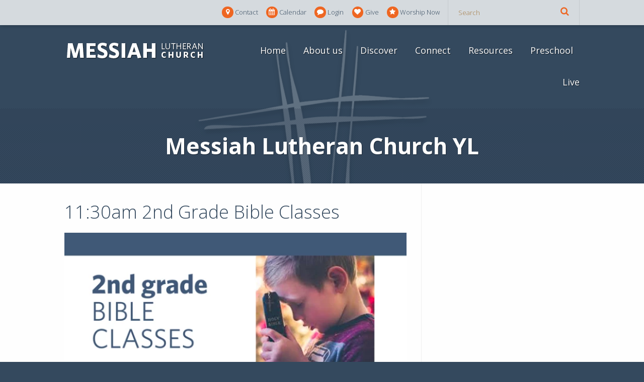

--- FILE ---
content_type: text/html; charset=UTF-8
request_url: https://www.messiahyl.com/event/10764085-2023-02-26-1130am-2nd-grade-bible-classes/
body_size: 20984
content:
<!DOCTYPE html>
<html class='no-js ' lang='en' xml:lang='en' data-cms='https://my.ekklesia360.com' data-siteid='15486' >
<head>
<meta charset="utf-8">
<meta http-equiv="X-UA-Compatible" content="IE=edge">

<title>Messiah Lutheran Church YL</title>
<meta name="description" content=""/>
<meta name="keywords" content=""/>
<meta name="viewport" content="width=device-width, initial-scale=1.0, minimum-scale=1.0">
<meta content="yes" name="apple-mobile-web-app-capable">

<link href='https://fonts.googleapis.com/css?family=Open+Sans:400,300,300italic,400italic,600,600italic,700,700italic,800,800italic%7CLora:400,700,400italic,700italic' rel='stylesheet' type='text/css'>

<link rel="stylesheet" href="/_assets/fonts/mk025/style.css" />
<link rel="stylesheet" href="/_assets/css/styles.css?t=20150706131606" />
<link rel="stylesheet" href="/_assets/css/override.css?t=20150804202345" />




<script src="/_assets/js/lib/modernizr.js"></script><link rel="stylesheet" href="/_assets/css/layouts/mcms_events_detail.css?t=20150706131604" />
</head>

<body class="subpage">

<div id="outer-wrap">

<div id="wrap">
<nav class="mobile">
	<div class="nav-inner">
                <form action="/search-results/" method="get" id="searchForm2" ><fieldset>
               <input type="text" id="search_term2" name="keywords" value="search" class="clearClick" />
               <a id="search_go2" href="#" class="mcmsSearch2 icon-search"></a>
<input type="hidden" name="show_results" value="N%3B" />

            </fieldset></form>	<ul id='mobilenav'><li id='mobilenav-nav_home' class=''><a href='/' >Home</a><li id='mobilenav-nav_about-us' class=''><a href='/about-us/' >About us</a><div class="meganav"><div class="container"><section class='sections-2 hasnav'><div class='text'><h2>About us</h2>
<p><span>At Messiah&nbsp;you will discover passionate&nbsp;people dedicated to following our Lord and Savior, Jesus Christ.&nbsp;We welcome you to explore here and then visit us soon.</span></p>
<p><a href="http://messiah-lutheran-church-1.preview.monkcms.com/about-us/welcome/" class="button-medium">START HERE</a></p></div></section><section class='sections-2 hasnav'><ul id="mobilenav-welcome-church" class="links">
  <li id="mobilenav-welcome-church_about-us_welcome"><a href="/about-us/welcome/" data-pageid="599180" >Welcome</a></li>
  <li id="mobilenav-welcome-church_about-us_who-we-are"><a href="/about-us/who-we-are/" data-pageid="597586" >Who we are</a></li>
  <li id="mobilenav-welcome-church_about-us_contact-us"><a href="/about-us/contact-us/" data-pageid="597574" >Contact us</a></li>
  <li id="mobilenav-welcome-church_about-us_plan-an-event"><a href="/about-us/plan-an-event/" data-pageid="614679" >Plan an Event</a></li>
  <li id="mobilenav-welcome-church_about-us_staff"><a href="/about-us/staff/" data-pageid="597590" >Staff</a></li>
  <li id="mobilenav-welcome-church_about-us_evangelical-lutheran-church"><a href="/about-us/evangelical-lutheran-church/" target="_blank"  data-pageid="815256" >Evangelical Lutheran Church</a></li>
</ul>
</section></div></div></li><li id='mobilenav-nav_discover' class=''><a href='/discover/' >Discover</a><div class="meganav"><div class="container"><section class='sections-2 hasnav'><div class='text'><h2>Discover</h2>
<p>The best way to learn about Messiah is to follow the opportunities that interest you. To begin, explore some, or all, of these options.</p></div></section><section class='sections-2 hasnav'><ul id="mobilenav-come-this-weekend" class="links">
  <li id="mobilenav-come-this-weekend_discover_come-this-weekend"><a href="/discover/come-this-weekend/" data-pageid="602419" >Come this weekend</a></li>
  <li id="mobilenav-come-this-weekend_discover_next-steps"><a href="/discover/next-steps/" data-pageid="598627" >Next Steps</a></li>
  <li id="mobilenav-come-this-weekend_discover_find-an-interest"><a href="/discover/find-an-interest/" data-pageid="602422" >Find an interest</a></li>
  <li id="mobilenav-come-this-weekend_discover_grow-deeper"><a href="/discover/grow-deeper/" data-pageid="602421" >Grow deeper</a></li>
  <li id="mobilenav-come-this-weekend_discover_go-serve"><a href="/discover/go-serve/" data-pageid="602423" >Go serve</a></li>
  <li id="mobilenav-come-this-weekend_discover_fine-arts"><a href="/discover/fine-arts/" data-pageid="598568" >Fine Arts</a></li>
</ul>
</section></div></div></li><li id='mobilenav-nav_connect' class=''><a href='/connect/' >Connect</a><div class="meganav"><div class="container"><section class='sections-2 hasnav'><div class='text'><h2>Connect</h2>
<p>Whatever your age or life stage,&nbsp;you&nbsp;can find connections here. See examples&nbsp;of what others like you are experiencing.</p></div></section><section class='sections-2 hasnav'><ul id="mobilenav-messiah-connect" class="links">
  <li id="mobilenav-messiah-connect_connect_kids"><a href="/connect/kids/" data-pageid="598997" >Kids</a></li>
  <li id="mobilenav-messiah-connect_connect_students"><a href="/connect/students/" data-pageid="597570" >Students</a></li>
  <li id="mobilenav-messiah-connect_connect_adults"><a href="/connect/adults/" data-pageid="597601" >Adults</a></li>
  <li id="mobilenav-messiah-connect_connect_messiah-connect"><a href="/connect/messiah-connect/" data-pageid="614608" >Messiah Connect</a></li>
</ul>
</section></div></div></li><li id='mobilenav-nav_resources_events' class=''><a href='/resources/events/' >Resources</a><div class="meganav"><div class="container"><section class='sections-2 hasnav'><div class='text'><h2>Resources</h2>
<p>Here you will find the&nbsp;information and details&nbsp;for the happenings that&nbsp;interest you. Check out the take-it-with-you resources for enhancing your...</p></div></section><section class='sections-2 hasnav'><ul id="mobilenav-calendar" class="links">
  <li id="mobilenav-calendar_worshipnow"><a href="/worshipnow/" data-pageid="1221822" >Worship Now</a></li>
  <li id="mobilenav-calendar_resources_events"><a href="/resources/events/" data-pageid="597575" >Calendar</a></li>
  <li id="mobilenav-calendar_resources_messages"><a href="/resources/messages/">Messages</a></li>
  <li id="mobilenav-calendar_resources_news-articles"><a href="/resources/news-articles/">News Articles</a></li>
  <li id="mobilenav-calendar_resources_news-articles_online-store"><a href="/resources/news-articles/online-store/">Online Store</a></li>
</ul>
</section></div></div></li><li id='mobilenav-nav_preschool' class=''><a href='/preschool/' >Preschool</a><div class="meganav"><div class="container"><section class='sections-2 hasnav'><div class='text'><p><img src="https://cdn.monkplatform.com/image/[base64]/logo-preschool.png?fm=webp" alt=""></p><p><a href="http://www.messiahyl.com/preschool/homepage/" class="button-medium">LEARN MORE</a></p></div></section><section class='sections-2 hasnav'><ul id="mobilenav-preschool" class="links">
  <li id="mobilenav-preschool_preschool_homepage"><a href="/preschool/homepage/" data-pageid="598567" >Homepage</a></li>
  <li id="mobilenav-preschool_preschool_welcome"><a href="/preschool/welcome/" data-pageid="598484" >Welcome</a></li>
  <li id="mobilenav-preschool_preschool_students"><a href="/preschool/students/" data-pageid="598485" >Students</a></li>
  <li id="mobilenav-preschool_preschool_programs"><a href="/preschool/programs/" data-pageid="598638" >Programs</a></li>
  <li id="mobilenav-preschool_preschool_our-staff"><a href="/preschool/our-staff/" data-pageid="598639" >Staff</a></li>
</ul>
</section></div></div></li><li id='mobilenav-nav_live' class=''><a href='/live/' >Live</a></ul>	</div>
</nav><!--end .mobile-->
<div id="inner-wrap">
<div id="metanav">
	<div class="container">

    <a id="mobile-open"><span class="icon-menu"></span></a>

                <form action="/search-results/" method="get" id="searchForm" ><fieldset>
               <input type="text" id="search_term" name="keywords" value="search" class="clearClick" />
               <a id="search_go" href="#" class="mcmsSearch icon-search"></a>
<input type="hidden" name="show_results" value="N%3B" />

            </fieldset></form>
<ul class='top-links'><li class='contact'><a href='/about-us/contact-us' title="Contact"><span class='icon-location'></span>Contact</a></li><li class='calendar'><a href='/resources/events' title="Calendar"><span class='icon-calendar'></span>Calendar</a></li><li class='login'><a href='/connect' title="Login"><span class='icon-bubble'></span>Login</a></li><li class='give'><a href='/generosity' title="Give"><span class='icon-heart'></span>Give</a></li><li class='worship-now'><a href='/worshipnow' title="Worship Now"><span class='icon-star'></span>Worship Now</a></li></ul>
    </div>
</div><!--end #metanav--><div id="header">
	<div class="container">
    	<div class="logo"><a href="/">
        	<img src='https://cdn.monkplatform.com/image/[base64]/mlc-logo.png?fm=webp' alt='Messiah Lutheran Church YL' />            </a>
        </div>  
        <nav class="desktop"><ul id='nav'><li id='nav-nav_home' class=''><a href='/' >Home</a><li id='nav-nav_about-us' class=''><a href='/about-us/' >About us</a><div class="meganav"><div class="container"><section class='sections-2 hasnav'><div class='text'><h2>About us</h2>
<p><span>At Messiah&nbsp;you will discover passionate&nbsp;people dedicated to following our Lord and Savior, Jesus Christ.&nbsp;We welcome you to explore here and then visit us soon.</span></p>
<p><a href="http://messiah-lutheran-church-1.preview.monkcms.com/about-us/welcome/" class="button-medium">START HERE</a></p></div></section><section class='sections-2 hasnav'><ul id="nav-welcome-church" class="links">
  <li id="nav-welcome-church_about-us_welcome"><a href="/about-us/welcome/" data-pageid="599180" >Welcome</a></li>
  <li id="nav-welcome-church_about-us_who-we-are"><a href="/about-us/who-we-are/" data-pageid="597586" >Who we are</a></li>
  <li id="nav-welcome-church_about-us_contact-us"><a href="/about-us/contact-us/" data-pageid="597574" >Contact us</a></li>
  <li id="nav-welcome-church_about-us_plan-an-event"><a href="/about-us/plan-an-event/" data-pageid="614679" >Plan an Event</a></li>
  <li id="nav-welcome-church_about-us_staff"><a href="/about-us/staff/" data-pageid="597590" >Staff</a></li>
  <li id="nav-welcome-church_about-us_evangelical-lutheran-church"><a href="/about-us/evangelical-lutheran-church/" target="_blank"  data-pageid="815256" >Evangelical Lutheran Church</a></li>
</ul>
</section></div></div></li><li id='nav-nav_discover' class=''><a href='/discover/' >Discover</a><div class="meganav"><div class="container"><section class='sections-2 hasnav'><div class='text'><h2>Discover</h2>
<p>The best way to learn about Messiah is to follow the opportunities that interest you. To begin, explore some, or all, of these options.</p></div></section><section class='sections-2 hasnav'><ul id="nav-come-this-weekend" class="links">
  <li id="nav-come-this-weekend_discover_come-this-weekend"><a href="/discover/come-this-weekend/" data-pageid="602419" >Come this weekend</a></li>
  <li id="nav-come-this-weekend_discover_next-steps"><a href="/discover/next-steps/" data-pageid="598627" >Next Steps</a></li>
  <li id="nav-come-this-weekend_discover_find-an-interest"><a href="/discover/find-an-interest/" data-pageid="602422" >Find an interest</a></li>
  <li id="nav-come-this-weekend_discover_grow-deeper"><a href="/discover/grow-deeper/" data-pageid="602421" >Grow deeper</a></li>
  <li id="nav-come-this-weekend_discover_go-serve"><a href="/discover/go-serve/" data-pageid="602423" >Go serve</a></li>
  <li id="nav-come-this-weekend_discover_fine-arts"><a href="/discover/fine-arts/" data-pageid="598568" >Fine Arts</a></li>
</ul>
</section></div></div></li><li id='nav-nav_connect' class=''><a href='/connect/' >Connect</a><div class="meganav"><div class="container"><section class='sections-2 hasnav'><div class='text'><h2>Connect</h2>
<p>Whatever your age or life stage,&nbsp;you&nbsp;can find connections here. See examples&nbsp;of what others like you are experiencing.</p></div></section><section class='sections-2 hasnav'><ul id="nav-messiah-connect" class="links">
  <li id="nav-messiah-connect_connect_kids"><a href="/connect/kids/" data-pageid="598997" >Kids</a></li>
  <li id="nav-messiah-connect_connect_students"><a href="/connect/students/" data-pageid="597570" >Students</a></li>
  <li id="nav-messiah-connect_connect_adults"><a href="/connect/adults/" data-pageid="597601" >Adults</a></li>
  <li id="nav-messiah-connect_connect_messiah-connect"><a href="/connect/messiah-connect/" data-pageid="614608" >Messiah Connect</a></li>
</ul>
</section></div></div></li><li id='nav-nav_resources_events' class=''><a href='/resources/events/' >Resources</a><div class="meganav"><div class="container"><section class='sections-2 hasnav'><div class='text'><h2>Resources</h2>
<p>Here you will find the&nbsp;information and details&nbsp;for the happenings that&nbsp;interest you. Check out the take-it-with-you resources for enhancing your...</p></div></section><section class='sections-2 hasnav'><ul id="nav-calendar" class="links">
  <li id="nav-calendar_worshipnow"><a href="/worshipnow/" data-pageid="1221822" >Worship Now</a></li>
  <li id="nav-calendar_resources_events"><a href="/resources/events/" data-pageid="597575" >Calendar</a></li>
  <li id="nav-calendar_resources_messages"><a href="/resources/messages/">Messages</a></li>
  <li id="nav-calendar_resources_news-articles"><a href="/resources/news-articles/">News Articles</a></li>
  <li id="nav-calendar_resources_news-articles_online-store"><a href="/resources/news-articles/online-store/">Online Store</a></li>
</ul>
</section></div></div></li><li id='nav-nav_preschool' class=''><a href='/preschool/' >Preschool</a><div class="meganav"><div class="container"><section class='sections-2 hasnav'><div class='text'><p><img src="https://cdn.monkplatform.com/image/[base64]/logo-preschool.png?fm=webp" alt=""></p><p><a href="http://www.messiahyl.com/preschool/homepage/" class="button-medium">LEARN MORE</a></p></div></section><section class='sections-2 hasnav'><ul id="nav-preschool" class="links">
  <li id="nav-preschool_preschool_homepage"><a href="/preschool/homepage/" data-pageid="598567" >Homepage</a></li>
  <li id="nav-preschool_preschool_welcome"><a href="/preschool/welcome/" data-pageid="598484" >Welcome</a></li>
  <li id="nav-preschool_preschool_students"><a href="/preschool/students/" data-pageid="598485" >Students</a></li>
  <li id="nav-preschool_preschool_programs"><a href="/preschool/programs/" data-pageid="598638" >Programs</a></li>
  <li id="nav-preschool_preschool_our-staff"><a href="/preschool/our-staff/" data-pageid="598639" >Staff</a></li>
</ul>
</section></div></div></li><li id='nav-nav_live' class=''><a href='/live/' >Live</a></ul></nav>
    </div>
</div><!--end #header-->    
<div id="billboard" class="">
	<div class="container">
		    </div>
    	<h1><span>Messiah Lutheran Church YL</span></h1>
</div><!--end #billboard-->

<div id="content">
	<div class="container">
        <div id="text">
			<article class='event-detail'><h2>11:30am 2nd Grade Bible Classes</h2><div id='eventimg'><img src="https://cdn.monkplatform.com/image/[base64]/feature-biblededication2023.jpg?fm=webp" alt="11:30am 2nd Grade Bible Classes"/></div><p class='time'>Every Sunday, from 02/26/2023 to 03/05/2023<span class='event-sep'>, </span><span class="eventTime">11:30 AM - 12:30 PM</span></p>
<div class='text'><p>Our 2nd Grade Bible Program is&nbsp;exclusively for 2nd graders&nbsp; (or older) and at least one parent or guardian, Classes will be held on Sundays, February 26 and March 5 from 11:30am - 12:30pm&nbsp;in the Life Center.&nbsp;Bible Presentation will be during the 10:15am&nbsp;service on March 12. If you have any questions, please email <a data-cke-saved-href="mailto:anna.myers@messiahyl.com" href="mailto:anna.myers@messiahyl.com">Anna Myers.</a></p>
<p class="button-medium"><a href="https://messiahyl.ccbchurch.com/goto/forms/337/responses/new" target="_blank" rel="noopener">Sign up here</a></p></div><p><a href='https://cms-production-backend.monkcms.com/Clients/export.ics.php?bid=10764085' class='button-medium'>Add to Calendar</a></p></article>
        </div><!--end #text-->

		<aside id="sidebar">
		</aside><!--end #sidebar-->
    </div>
</div><!--end #content-->

<footer id="footer">
		<div class="top">
        <div class="container">
<div class='tagline'><h3>Love God &bull; Love One Another</h3></div>   
		<div class="connect">
  			<section class="buttons">
           		<p>
                	<a class="button-medium" id="scrolltop">Scroll Up <span class="icon-arrow2-up"></span></a>
                    <a href="/" class="button-medium">Home <span class="icon-home"></span></a>
              	</p>
           </section>
           
           <section class="social">
<ul class='social-links'><li class='facebook'> <a href='https://www.facebook.com/messiahyl' target='_blank' title='Facebook'><span class='icon-facebook'></span> </li><li class='instagram'> <a href='https://instagram.com/messiahylpics/' title='Instagram'><span class='icon-instagram'></span> </li><li class='vimeo'> <a href='https://vimeo.com/messiahylvid' title='Vimeo'><span class='icon-vimeo'></span> </li><li class='podcasts'> <a href='https://www.messiahyl.com/resources/news-articles/podcasts' target='_blank' title='Podcasts'><span class='icon-rss'></span> </li><li class='twitter'> <a href='https://twitter.com/messiahyl' target='_blank' title='Twitter'><span class='icon-twitter'></span> </li><li class='e-mail'> <a href='/about-us/contact-us' title='E-mail'><span class='icon-mail'></span> </li></ul>    
           </section>
           <section class="copyright">
        		<p>Copyright &copy; 2026 Messiah Lutheran Church YL</p>
<p><a class="address" href="https://www.google.com/maps/preview?ie=UTF-8&amp;oe=utf-8&amp;client=firefox-a&amp;q=4861+Liverpool+Street,+Yorba+Linda,+CA+92886,+USA&amp;oi=geocode_result&amp;source=newuser-ws" target="_blank"><span>4861 Liverpool Street, Yorba Linda, CA 92886</span></a></p>
<p><a href="/about-us/contact-us/" target="_blank">(714) 528-0920 </a>| Church<a href="/about-us/contact-us/" target="_blank"><br /></a><a href="/about-us/contact-us/">(714) 528-8632</a>&nbsp;| Preschool</p>           </section>
     
        </div>
	</div> 
    </div>     
    
    <div class="btm">
    <div class="container">
    	<nav class="footer">
<ul id="footernav">
  <li id="footernav_home"><a href='/'>Home</a></li>
  <li id="footernav_about-us"><a href='/about-us/'>About us</a></li>
  <li id="footernav_discover"><a href='/discover/'>Discover</a></li>
  <li id="footernav_connect"><a href='/connect/'>Connect</a></li>
  <li id="footernav_resources_events"><a href='/resources/events/'>Resources</a></li>
  <li id="footernav_preschool"><a href='/preschool/'>Preschool</a></li>
  <li id="footernav_live"><a href='/live/'>Live</a></li>
</ul>
        
        </nav>
        <div class="credits"><i>Powered by</i> <a href="http://ekklesia360.com" title="Powered by Ekklesia 360" class="icon-ekk"></a></div>
    </div>
    </div>
   
</footer><!--end #footer-->
</div><!--end #inner-wrap-->
</div><!--end #wrap-->
</div><!--end #outer-wrap-->

<script src="/_assets/js/lib/media.match.js"></script>
<script type="text/javascript" src="https://my.ekklesia360.com/Clients/monkcms-dev.js"></script>
<script data-main="/_assets/js/main" src="/_assets/js/lib/require.js"></script><script>
  (function(i,s,o,g,r,a,m){i['GoogleAnalyticsObject']=r;i[r]=i[r]||function(){
  (i[r].q=i[r].q||[]).push(arguments)},i[r].l=1*new Date();a=s.createElement(o),
  m=s.getElementsByTagName(o)[0];a.async=1;a.src=g;m.parentNode.insertBefore(a,m)
  })(window,document,'script','//www.google-analytics.com/analytics.js','ga');

  ga('create', 'UA-64027520-1', 'auto');
  ga('send', 'pageview');

</script>
</body>
</html>


--- FILE ---
content_type: text/css
request_url: https://www.messiahyl.com/_assets/fonts/mk025/style.css
body_size: 4177
content:
@font-face {
	font-family: 'mk025';
	src:url('fonts/mk025.eot?u9hldb');
	src:url('fonts/mk025.eot?#iefixu9hldb') format('embedded-opentype'),
		url('fonts/mk025.woff?u9hldb') format('woff'),
		url('fonts/mk025.ttf?u9hldb') format('truetype'),
		url('fonts/mk025.svg?u9hldb#mk025') format('svg');
	font-weight: normal;
	font-style: normal;
}

[class^="icon-"], [class*=" icon-"] {
	font-family: 'mk025';
	speak: none;
	font-style: normal;
	font-weight: normal;
	font-variant: normal;
	text-transform: none;
	line-height: 1;

	/* Better Font Rendering =========== */
	-webkit-font-smoothing: antialiased;
	-moz-osx-font-smoothing: grayscale;
}

.icon-heart:before {
	content: "\f004";
}

.icon-star:before {
	content: "\f005";
}

.icon-star-o:before {
	content: "\f006";
}

.icon-user:before {
	content: "\f007";
}

.icon-lock:before {
	content: "\f023";
}

.icon-bookmark:before {
	content: "\f02e";
}

.icon-pencil2:before {
	content: "\f042";
}

.icon-leaf:before {
	content: "\f06c";
}

.icon-heart-o:before {
	content: "\f08a";
}

.icon-phone:before {
	content: "\f095";
}

.icon-bookmark-o:before {
	content: "\f097";
}

.icon-credit-card:before {
	content: "\f09d";
}

.icon-globe:before {
	content: "\f0ac";
}

.icon-group:before {
	content: "\f0c0";
}

.icon-users:before {
	content: "\f0c0";
}

.icon-mobile:before {
	content: "\f10b";
}

.icon-mobile-phone:before {
	content: "\f10b";
}

.icon-anchor:before {
	content: "\f13d";
}

.icon-ticket:before {
	content: "\f145";
}

.icon-dollar:before {
	content: "\f155";
}

.icon-usd:before {
	content: "\f155";
}

.icon-child:before {
	content: "\f1ae";
}

.icon-life-bouy:before {
	content: "\f1cd";
}

.icon-life-buoy:before {
	content: "\f1cd";
}

.icon-life-ring:before {
	content: "\f1cd";
}

.icon-life-saver:before {
	content: "\f1cd";
}

.icon-support:before {
	content: "\f1cd";
}

.icon-ekk:before {
	content: "\e600";
}

.icon-on-the-city:before {
	content: "\e601";
}

.icon-search:before {
	content: "\f002";
}

.icon-close:before {
	content: "\f00d";
}

.icon-home:before {
	content: "\f015";
}

.icon-play:before {
	content: "\f01d";
}

.icon-headphones:before {
	content: "\f025";
}

.icon-volume-off:before {
	content: "\f026";
}

.icon-volume-on:before {
	content: "\f028";
}

.icon-book:before {
	content: "\f02d";
}

.icon-photo:before {
	content: "\f03e";
}

.icon-pencil:before {
	content: "\f040";
}

.icon-location:before {
	content: "\f041";
}

.icon-arrow1-left:before {
	content: "\f053";
}

.icon-arrow1-right:before {
	content: "\f054";
}

.icon-plus1:before {
	content: "\f055";
}

.icon-minus1:before {
	content: "\f056";
}

.icon-arrow2-left:before {
	content: "\f060";
}

.icon-arrow2-right:before {
	content: "\f061";
}

.icon-arrow2-up:before {
	content: "\f062";
}

.icon-arrow2-down:before {
	content: "\f063";
}

.icon-plus2:before {
	content: "\f067";
}

.icon-minus2:before {
	content: "\f068";
}

.icon-calendar:before {
	content: "\f073";
}

.icon-bubble:before {
	content: "\f075";
}

.icon-twitter:before {
	content: "\f099";
}

.icon-facebook:before {
	content: "\f09a";
}

.icon-rss:before {
	content: "\f09e";
}

.icon-menu:before {
	content: "\f0c9";
}

.icon-pinterest:before {
	content: "\f0d3";
}

.icon-google-plus:before {
	content: "\f0d5";
}

.icon-arrow3-down:before {
	content: "\f0d7";
}

.icon-arrow3-up:before {
	content: "\f0d8";
}

.icon-arrow3-left:before {
	content: "\f0d9";
}

.icon-arrow3-right:before {
	content: "\f0da";
}

.icon-selectmenu:before {
	content: "\f0dc";
}

.icon-mail:before {
	content: "\f0e0";
}

.icon-linkedin:before {
	content: "\f0e1";
}

.icon-file1:before {
	content: "\f0f6";
}

.icon-arrow4-left:before {
	content: "\f104";
}

.icon-arrow4-right:before {
	content: "\f105";
}

.icon-arrow4-up:before {
	content: "\f106";
}

.icon-arrow4-down:before {
	content: "\f107";
}

.icon-screen:before {
	content: "\f108";
}

.icon-select:before {
	content: "\f124";
}

.icon-file2:before {
	content: "\f15b";
}

.icon-youtube:before {
	content: "\f167";
}

.icon-instagram:before {
	content: "\f16d";
}

.icon-apple:before {
	content: "\f179";
}

.icon-android:before {
	content: "\f17b";
}

.icon-vimeo:before {
	content: "\f194";
}



--- FILE ---
content_type: text/css
request_url: https://www.messiahyl.com/_assets/css/styles.css?t=20150706131606
body_size: 60428
content:
html, body, div, span, applet, object, iframe,
h1, h2, h3, h4, h5, h6, p, blockquote, pre,
a, abbr, acronym, address, big, cite, code,
del, dfn, em, img, ins, kbd, q, s, samp,
small, strike, strong, sub, sup, tt, var,
b, u, i, center,
dl, dt, dd, ol, ul, li,
fieldset, form, label, legend,
table, caption, tbody, tfoot, thead, tr, th, td,
article, aside, canvas, details, embed,
figure, figcaption, footer, header, hgroup,
menu, nav, output, ruby, section, summary,
time, mark, audio, video {
  margin: 0;
  padding: 0;
  border: 0;
  font: inherit;
  font-size: 100%;
  vertical-align: baseline;
}

html {
  line-height: 1;
}

ol, ul {
  list-style: none;
}

table {
  border-collapse: collapse;
  border-spacing: 0;
}

caption, th, td {
  text-align: left;
  font-weight: normal;
  vertical-align: middle;
}

q, blockquote {
  quotes: none;
}
q:before, q:after, blockquote:before, blockquote:after {
  content: "";
  content: none;
}

a img {
  border: none;
}

article, aside, details, figcaption, figure, footer, header, hgroup, menu, nav, section, summary {
  display: block;
}

.clearfix:before, .clearfix:after {
  content: "";
  display: table;
}

.clearfix:after {
  clear: both;
}

.clearfix {
  zoom: 1;
}

.after, #content #text .filters:after, #content #text .filters .filter-wrap:after, .div-col-2:after, .div-col-3:after, .container:after {
  content: ".";
  display: block;
  clear: both;
  height: 0;
  visibility: hidden;
}

.clear {
  clear: both;
}

img {
  max-width: 100%;
  height: auto;
}

.ir {
  display: block;
  border: 0;
  text-indent: -999em;
  overflow: hidden;
  background-color: transparent;
  background-repeat: no-repeat;
  text-align: left;
  direction: ltr;
}

.ir br {
  display: none;
}

.hidden {
  display: none !important;
  visibility: hidden;
}

.visuallyhidden {
  border: 0;
  clip: rect(0 0 0 0);
  height: 1px;
  margin: -1px;
  overflow: hidden;
  padding: 0;
  position: absolute;
  width: 1px;
}

.visuallyhidden.focusable:active, .visuallyhidden.focusable:focus {
  clip: auto;
  height: auto;
  margin: 0;
  overflow: visible;
  position: static;
  width: auto;
}

.invisible {
  visibility: hidden;
}

#colorbox, #cboxOverlay, #cboxWrapper {
  position: absolute;
  top: 0;
  left: 0;
  z-index: 9999;
  overflow: hidden;
}

#cboxWrapper {
  max-width: none;
}

#cboxOverlay {
  position: fixed;
  width: 100%;
  height: 100%;
}

#cboxMiddleLeft, #cboxBottomLeft {
  clear: left;
}

#cboxContent {
  position: relative;
}

#cboxLoadedContent {
  overflow: auto;
  -webkit-overflow-scrolling: touch;
}

#cboxTitle {
  margin: 0;
}

#cboxLoadingOverlay, #cboxLoadingGraphic {
  position: absolute;
  top: 0;
  left: 0;
  width: 100%;
  height: 100%;
}

#cboxPrevious, #cboxNext, #cboxClose, #cboxSlideshow {
  cursor: pointer;
}

.cboxPhoto {
  float: left;
  margin: auto;
  border: 0;
  display: block;
  max-width: none;
  -ms-interpolation-mode: bicubic;
}

.cboxIframe {
  width: 100%;
  height: 100%;
  display: block;
  border: 0;
}

#colorbox, #cboxContent, #cboxLoadedContent {
  box-sizing: content-box;
  -moz-box-sizing: content-box;
  -webkit-box-sizing: content-box;
}

#cboxOverlay {
  background: #000;
}

#colorbox {
  outline: 0;
}

#cboxTopLeft {
  width: 14px;
  height: 14px;
  background: url(/_assets/img/colorbox/controls.png) no-repeat 0 0;
}

#cboxTopCenter {
  height: 14px;
  background: url(/_assets/img/colorbox/border.png) repeat-x top left;
}

#cboxTopRight {
  width: 14px;
  height: 14px;
  background: url(/_assets/img/colorbox/controls.png) no-repeat -36px 0;
}

#cboxBottomLeft {
  width: 14px;
  height: 43px;
  background: url(/_assets/img/colorbox/controls.png) no-repeat 0 -32px;
}

#cboxBottomCenter {
  height: 43px;
  background: url(/_assets/img/colorbox/border.png) repeat-x bottom left;
}

#cboxBottomRight {
  width: 14px;
  height: 43px;
  background: url(/_assets/img/colorbox/controls.png) no-repeat -36px -32px;
}

#cboxMiddleLeft {
  width: 14px;
  background: url(/_assets/img/colorbox/controls.png) repeat-y -175px 0;
}

#cboxMiddleRight {
  width: 14px;
  background: url(/_assets/img/colorbox/controls.png) repeat-y -211px 0;
}

#cboxContent {
  background: #fff;
  overflow: visible;
}

.cboxIframe {
  background: #fff;
}

#cboxError {
  padding: 50px;
  border: 1px solid #ccc;
}

#cboxLoadedContent {
  margin-bottom: 5px;
}

#cboxLoadingOverlay {
  background: url(/_assets/img/colorbox/loading_background.png) no-repeat center center;
}

#cboxLoadingGraphic {
  background: url(/_assets/img/colorbox/loading.gif) no-repeat center center;
}

#cboxTitle {
  position: absolute;
  bottom: -25px;
  left: 0;
  text-align: center;
  width: 100%;
  font-weight: bold;
  color: #7C7C7C;
}

#cboxCurrent {
  position: absolute;
  bottom: -25px;
  left: 58px;
  font-weight: bold;
  color: #7C7C7C;
  display: none !important;
}

#cboxPrevious, #cboxNext, #cboxSlideshow, #cboxClose {
  border: 0;
  padding: 0;
  margin: 0;
  overflow: visible;
  position: absolute;
  bottom: -29px;
  background: url(/_assets/img/colorbox/controls.png) no-repeat 0px 0px;
  width: 23px;
  height: 23px;
  text-indent: -9999px;
}

#cboxPrevious:active, #cboxNext:active, #cboxSlideshow:active, #cboxClose:active {
  outline: 0;
}

#cboxPrevious {
  left: 0px;
  background-position: -51px -25px;
}

#cboxPrevious:hover {
  background-position: -51px 0px;
}

#cboxNext {
  left: 27px;
  background-position: -75px -25px;
}

#cboxNext:hover {
  background-position: -75px 0px;
}

#cboxClose {
  right: 0;
  background-position: -100px -25px;
}

#cboxClose:hover {
  background-position: -100px 0px;
}

.cboxSlideshow_on #cboxSlideshow {
  background-position: -125px 0px;
  right: 27px;
}

.cboxSlideshow_on #cboxSlideshow:hover {
  background-position: -150px 0px;
}

.cboxSlideshow_off #cboxSlideshow {
  background-position: -150px -25px;
  right: 27px;
}

.cboxSlideshow_off #cboxSlideshow:hover {
  background-position: -125px 0px;
}

#content .filters a {
  text-decoration: none;
}

.ui-selectmenu-button {
  display: block;
  position: relative;
  width: 150px;
  height: auto;
  line-height: 1;
  text-decoration: none;
  overflow: hidden;
  margin: 0;
  padding: 0;
  outline: none !important;
  text-decoration: none;
  cursor: pointer;
  font-family: "Open Sans", sans-serif;
  background-color: #fefefe;
}
.ui-selectmenu-button span.ui-icon {
  display: none !important;
}
.ui-selectmenu-button span.ui-selectmenu-text {
  position: relative;
  display: block;
  line-height: 2.25em;
  padding: 0 1.75em 0 .5em;
  font-size: 1em;
  font-weight: 700;
  color: #8f2b00;
  text-transform: uppercase;
  overflow: hidden;
  white-space: nowrap;
  text-overflow: ellipsis;
}
.ui-selectmenu-button span.icon-selectmenu {
  color: #8f2b00;
  font-size: .75em;
  font-weight: normal;
  position: absolute;
  right: 10px;
  top: 50%;
  margin-top: -8px;
  font-weight: normal !important;
}
.ui-selectmenu-button.ui-state-focus {
  background-color: #8f2b00;
}
.ui-selectmenu-button.ui-state-focus span.ui-selectmenu-text {
  color: white;
}
.ui-selectmenu-button.ui-state-focus span.icon-selectmenu {
  color: white;
}
.ui-selectmenu-button.ui-state-disabled {
  cursor: default;
  opacity: .5;
}
.ui-selectmenu-button.ui-state-disabled span.icon-arrow-down {
  display: none;
}

.ui-selectmenu-menu {
  position: absolute;
  top: 0;
  left: 0;
  margin: 10px 0 0 0;
  display: none;
  z-index: 999;
}

.ui-selectmenu-menu .ui-menu {
  position: relative;
  overflow: auto;
  overflow-x: hidden;
  margin: 0;
  padding: 0;
  width: 100%;
  max-width: 150px;
  max-height: 300px !important;
  list-style: none;
  background-color: #8f2b00;
  border: 0;
}
.ui-selectmenu-menu .ui-menu li {
  margin: 0;
  padding: .5em;
  outline: none;
  font-family: "Open Sans", sans-serif;
  font-size: .875em;
  font-weight: 700;
  text-transform: none;
  list-style: none;
  cursor: pointer;
  color: white;
}
.ui-selectmenu-menu .ui-menu li:hover {
  background-color: rgba(255, 255, 255, 0.35);
}

.ui-selectmenu-open {
  display: block;
}

.cycle-ss,
.cycle-slideshow,
.cycle-slideshow * {
  -webkit-box-sizing: border-box;
  -moz-box-sizing: border-box;
  box-sizing: border-box;
}

.cycle-ss,
.cycle-slideshow {
  width: 100%;
  margin: 0;
  padding: 0;
  position: relative;
  -webkit-box-shadow: rgba(0, 0, 0, 0.3) 0 0 9px;
  -moz-box-shadow: rgba(0, 0, 0, 0.3) 0 0 9px;
  box-shadow: rgba(0, 0, 0, 0.3) 0 0 9px;
}

.cycle-ss img,
.cycle-slideshow img,
.cycle-ss .slide,
.cycle-slideshow .slide {
  position: relative;
  width: 100%;
}

.cycle-ss .slide,
.cycle-slideshow .slide {
  display: none;
}

.cycle-ss .slide.first,
.cycle-slideshow .slide.first {
  display: block;
}

.cycle-ss img,
.cycle-slideshow img {
  display: block;
  width: 100%;
  border: 5px solid rgba(255, 255, 255, 0.9);
  -webkit-box-sizing: border-box;
  -moz-box-sizing: border-box;
  box-sizing: border-box;
}
@media (min-width: 64em) {
  .cycle-ss img,
  .cycle-slideshow img {
    border-width: 10px;
  }
}

.disabled {
  opacity: .5;
  filter: alpha(opacity=50);
}

.cycle-pager {
  text-align: center;
  width: 100%;
  z-index: 500;
  position: absolute;
  bottom: -30px;
  overflow: hidden;
  padding: 0;
  height: 24px;
  line-height: 24px;
}
@media (min-width: 64em) {
  .cycle-pager {
    display: none;
  }
}

.cycle-pager span {
  font-size: 0;
  width: 12px;
  height: 12px;
  display: inline-block;
  background-color: white;
  cursor: pointer;
  margin: 0 4px;
  -webkit-box-shadow: rgba(0, 0, 0, 0.15) 1px 2px 3px;
  -moz-box-shadow: rgba(0, 0, 0, 0.15) 1px 2px 3px;
  box-shadow: rgba(0, 0, 0, 0.15) 1px 2px 3px;
  -webkit-border-radius: 50px;
  -moz-border-radius: 50px;
  -ms-border-radius: 50px;
  -o-border-radius: 50px;
  border-radius: 50px;
}
.cycle-pager span:hover {
  opacity: .6;
}

.cycle-pager span.cycle-pager-active {
  background-color: #ee6622;
}

.cycle-pager > * {
  cursor: pointer;
}

.cycle-prev, .cycle-next {
  display: none;
  position: absolute;
  font-size: 2em;
  top: 50%;
  margin-top: -.5em;
  color: white;
  z-index: 500;
  cursor: pointer;
  opacity: .4;
  text-shadow: 1px 1px 4px rgba(0, 0, 0, 0.75);
}
.cycle-prev:hover, .cycle-next:hover {
  opacity: 1;
}
@media (min-width: 64em) {
  .cycle-prev, .cycle-next {
    font-size: 4em;
  }
}

.cycle-prev {
  left: .5em;
}

.cycle-next {
  right: .5em;
}

.cycle-slideshow .pager, .cycle-ss .pager {
  display: none;
}
.cycle-slideshow:hover .pager, .cycle-ss:hover .pager {
  display: block;
}

.rotator:hover .cycle-prev, .rotator:hover .cycle-next {
  display: block;
}

.disabled {
  opacity: .5;
  filter: alpha(opacity=50);
}

body {
  -webkit-text-size-adjust: none;
  -webkit-font-smoothing: antialiased;
  -moz-font-smoothing: antialiased;
  font-smoothing: antialiased;
  background-color: #a57b44;
  background-image: url(/_assets/img/bg_body.jpg);
  background-repeat: no-repeat;
  background-position: center top;
  background-attachment: scroll;
  -webkit-background-size: 350% auto;
  -moz-background-size: 350% auto;
  -o-background-size: 350% auto;
  background-size: 350% auto;
}
@media (min-width: 64em) {
  body {
    background-attachment: fixed;
    -webkit-background-size: cover;
    -moz-background-size: cover;
    -o-background-size: cover;
    background-size: cover;
  }
}

body,
table td,
table caption,
table th,
table td,
textarea,
#search_term,
#search_term2 {
  color: #5c5c5c;
  font-style: normal;
  font-weight: 400;
}

body,
table caption,
table th,
table td,
textarea,
#search_term,
#search_term2,
.button-small,
.button-medium,
.button-large {
  font-family: "Open Sans", sans-serif;
}

h1,
h2,
h3,
h4,
h5 {
  font-family: "Open Sans", sans-serif;
}

h6,
blockquote,
.mcms_form_thank_you {
  font-family: "Lora", serif;
}

a {
  color: #8f2b00;
  text-decoration: none;
  -webkit-transition: color 0.2s ease-in-out;
  -moz-transition: color 0.2s ease-in-out;
  -o-transition: color 0.2s ease-in-out;
  transition: color 0.2s ease-in-out;
}
a span {
  -webkit-transition: color 0.2s ease-in-out, background-color 0.2s ease-in-out;
  -moz-transition: color 0.2s ease-in-out, background-color 0.2s ease-in-out;
  -o-transition: color 0.2s ease-in-out, background-color 0.2s ease-in-out;
  transition: color 0.2s ease-in-out, background-color 0.2s ease-in-out;
}
a:hover {
  color: #ee6622;
}

#content .monkForm input[type=submit] {
  -webkit-transition: color 0.2s ease-in-out, background-color 0.2s ease-in-out, border-color 0.2s ease-in-out;
  -moz-transition: color 0.2s ease-in-out, background-color 0.2s ease-in-out, border-color 0.2s ease-in-out;
  -o-transition: color 0.2s ease-in-out, background-color 0.2s ease-in-out, border-color 0.2s ease-in-out;
  transition: color 0.2s ease-in-out, background-color 0.2s ease-in-out, border-color 0.2s ease-in-out;
}

h1,
h2,
h3,
h4,
h5,
h6 {
  line-height: 1.4em;
  margin-bottom: .45em;
}
h1 [class^="icon-"], h1 [class*=" icon-"],
h2 [class^="icon-"],
h2 [class*=" icon-"],
h3 [class^="icon-"],
h3 [class*=" icon-"],
h4 [class^="icon-"],
h4 [class*=" icon-"],
h5 [class^="icon-"],
h5 [class*=" icon-"],
h6 [class^="icon-"],
h6 [class*=" icon-"] {
  float: right;
  font-size: 1em;
  vertical-align: middle;
  margin-left: .25em;
  color: inherit;
}
h1 a,
h2 a,
h3 a,
h4 a,
h5 a,
h6 a {
  font-weight: inherit !important;
}

h1 {
  color: white;
  font-size: 1.5em;
  font-weight: 700;
  margin-bottom: 0;
  text-align: center;
  text-shadow: 1px 1px 1px rgba(0, 0, 0, 0.4);
}
@media (min-width: 64em) {
  h1 {
    font-size: 2.75em;
  }
}

h2 {
  color: #a57b44;
  font-size: 2.25em;
  font-weight: 300;
}

h3 {
  color: #ee6622;
  font-weight: 300;
  font-size: 1.5em;
}

h4 {
  color: #baa78f;
  font-weight: 800;
  font-size: 1.25em;
  letter-spacing: .125em;
  text-transform: uppercase;
}

h5 {
  color: #ee6622;
  font-weight: 300;
  font-size: 1.125em;
}

h6 {
  color: #baa78f;
  font-weight: 400;
  font-size: .875em;
  margin-bottom: .25em;
}

p {
  line-height: 1.75em;
  margin-bottom: 1.25em;
}

#content ul {
  margin: 0 0 1.25em 3em;
}
#content ul li {
  list-style: disc;
  line-height: 1.75em;
}
#content ul li li {
  font-size: 100%;
}
#content nav ul {
  margin: 0;
}
#content nav ul li {
  list-style: none;
  line-height: 1;
}
#content ol {
  margin: 0 0 1.25em 3em;
}
#content ol li {
  list-style: decimal;
  line-height: 1.75em;
}
#content ol li li {
  font-size: 100%;
}

i, em {
  font-style: italic;
}

b, strong {
  font-weight: 700;
}

pre, code {
  font-family: "Courier New", Courier, monospace;
  margin-bottom: 1em;
}

ins {
  text-decoration: none;
}

sup, sub {
  height: 0;
  line-height: 1;
  position: relative;
  vertical-align: baseline;
}

sup {
  bottom: 0.8em;
}

sub {
  top: 0.3em;
}

dl {
  margin: 0 0 1.5em 0;
}

dl dt {
  font-weight: normal;
}

dd {
  margin-left: 1.5em;
}

blockquote {
  font-size: 1.625em;
  font-style: italic;
  line-height: 1.45em;
  font-weight: 400;
  color: #ee6622;
  padding: 1.25em;
  margin: 1.25em 0;
  text-shadow: 1px 1px 1px white;
  background-color: rgba(238, 102, 34, 0.15);
  text-align: center;
}
blockquote b, blockquote strong {
  display: block;
  margin-top: 1em;
  color: #baa78f;
  font-size: .6275em;
  text-align: center;
  font-style: normal;
}
blockquote p {
  display: inline;
  margin: 0;
  line-height: inherit;
  font-size: inherit;
  font-family: inherit;
}

#content hr {
  display: block;
  margin: 1.25em 0;
  padding: 0;
  width: 100%;
  height: 4px;
  border: 0;
  color: #a57b44;
  background-color: #a57b44;
  overflow: hidden;
}
#content hr.hr-light {
  color: #baa78f;
  background-color: #baa78f;
}

#content ul.media {
  margin: 0;
}
#content ul.media li {
  list-style: none;
  line-height: 1;
  margin-top: .25em;
  font-size: .875em;
  font-weight: 800;
  text-transform: uppercase;
}
#content ul.media li a {
  display: block;
  text-align: center;
  padding: .75em 1em;
  background-color: rgba(186, 167, 143, 0.15);
  border-bottom: 2px solid rgba(186, 167, 143, 0.15);
}
#content ul.media li a:hover {
  color: white;
  background-color: #8f2b00;
}

[class^="button-"], [class*=" button-"], .rsvp a {
  display: inline-block;
  margin: .25em;
  cursor: pointer;
}

.button-small {
  font-size: .875em;
  font-weight: 700;
  color: #8f2b00;
  padding: .25em 1.25em;
  text-transform: uppercase;
  border-bottom: 2px solid rgba(186, 167, 143, 0.15);
  background-color: rgba(186, 167, 143, 0.15);
  -webkit-transition: color 0.2s ease-in-out, background-color 0.2s ease-in-out, border-color 0.2s ease-in-out;
  -moz-transition: color 0.2s ease-in-out, background-color 0.2s ease-in-out, border-color 0.2s ease-in-out;
  -o-transition: color 0.2s ease-in-out, background-color 0.2s ease-in-out, border-color 0.2s ease-in-out;
  transition: color 0.2s ease-in-out, background-color 0.2s ease-in-out, border-color 0.2s ease-in-out;
}
.button-small:hover {
  color: #fefefe;
  background-color: #8f2b00;
  border-color: #8f2b00;
}

.button-medium,
.rsvp a,
#content .monkForm input[type=submit],
#comment-submit,
#newsletter_submit {
  font-size: .875em;
  font-weight: 400;
  color: #ee6622;
  padding: .25em 1.25em;
  border-bottom: 2px solid rgba(238, 102, 34, 0.15);
  background-color: rgba(238, 102, 34, 0.15);
  -webkit-transition: color 0.2s ease-in-out, background-color 0.2s ease-in-out, border-color 0.2s ease-in-out;
  -moz-transition: color 0.2s ease-in-out, background-color 0.2s ease-in-out, border-color 0.2s ease-in-out;
  -o-transition: color 0.2s ease-in-out, background-color 0.2s ease-in-out, border-color 0.2s ease-in-out;
  transition: color 0.2s ease-in-out, background-color 0.2s ease-in-out, border-color 0.2s ease-in-out;
}
.button-medium:after,
.rsvp a:after,
#content .monkForm input[type=submit]:after,
#comment-submit:after,
#newsletter_submit:after {
  font-family: "mk025";
  content: "\f0da";
  font-size: 100%;
  font-weight: normal !important;
  vertical-align: middle;
  margin-left: 1em;
}
.button-medium:hover,
.rsvp a:hover,
#content .monkForm input[type=submit]:hover,
#comment-submit:hover,
#newsletter_submit:hover {
  color: #fefefe;
  background-color: #ee6622;
  border-color: #ee6622;
}

.button-large {
  font-size: 1.25em;
  font-weight: 300;
  color: #8f2b00;
  text-transform: uppercase;
  padding: .25em 1.25em;
  border: 2px solid;
  border-bottom-color: 2px solid rgba(186, 167, 143, 0.15);
  border-top-color: transparent;
  border-left-color: transparent;
  border-right-color: transparent;
  background-color: rgba(186, 167, 143, 0.15);
  -webkit-transition: color 0.2s ease-in-out, background-color 0.2s ease-in-out, border-color 0.2s ease-in-out;
  -moz-transition: color 0.2s ease-in-out, background-color 0.2s ease-in-out, border-color 0.2s ease-in-out;
  -o-transition: color 0.2s ease-in-out, background-color 0.2s ease-in-out, border-color 0.2s ease-in-out;
  transition: color 0.2s ease-in-out, background-color 0.2s ease-in-out, border-color 0.2s ease-in-out;
}
.button-large:after {
  font-family: "mk025";
  content: "\f0da";
  font-size: 100%;
  font-weight: normal !important;
  vertical-align: middle;
  margin-left: 1em;
}
.button-large:hover {
  border-color: rgba(143, 43, 0, 0.3);
  background-color: transparent;
}

table {
  margin: 0 0 40px 0;
  border-collapse: separate;
  width: 100%;
  border-bottom: 1px solid rgba(0, 0, 0, 0.08);
}
table caption {
  color: #fefefe;
  font-weight: 300;
  font-size: 1.5em;
  padding: .85em;
  text-align: left;
  background-color: #baa78f;
}
table th {
  color: #baa78f;
  font-weight: 800;
  font-size: 1.25em;
  padding: 1em;
  background-color: rgba(0, 0, 0, 0.08);
  text-transform: uppercase;
}
table td {
  padding: 1em;
  line-height: 1.25em;
  background-color: transparent;
  border-right: 1px solid rgba(0, 0, 0, 0.08);
}
table td p {
  font-size: inherit;
  margin: 0;
}
table td:first-child {
  border-left: 1px solid rgba(0, 0, 0, 0.08);
}

@media (max-width: 64em) {
  table.responsive {
    margin-bottom: 0;
  }

  .pinned {
    position: absolute;
    left: 0;
    top: 0;
    background: #fff;
    width: 35%;
    overflow: hidden;
    overflow-x: scroll;
    border-right: 1px solid rgba(0, 0, 0, 0.08);
    border-left: 1px solid rgba(0, 0, 0, 0.08);
  }

  .pinned table {
    margin: 0;
    border-right: none;
    border-left: none;
    width: 100%;
  }

  .pinned table caption {
    text-indent: -9999px;
  }

  .pinned table th, .pinned table td {
    white-space: nowrap;
  }

  .pinned td:last-child {
    border-bottom: 0;
  }

  .scrollable table {
    margin: 0;
  }

  div.table-wrapper {
    position: relative;
    margin-bottom: 20px;
    overflow: hidden;
  }

  div.table-wrapper div.scrollable {
    margin-left: 35%;
  }

  div.table-wrapper div.scrollable {
    overflow: scroll;
    overflow-y: hidden;
  }

  table.responsive td, table.responsive th {
    position: relative;
    white-space: nowrap;
    overflow: hidden;
  }

  table.responsive th:first-child, table.responsive td:first-child, table.responsive td:first-child, table.responsive.pinned td {
    display: none;
  }
}
#pagination {
  text-align: center;
  font-size: 1.125em;
  padding: 1em 0;
}
#pagination a {
  display: inline-block;
  padding: .1em .5em;
  margin: 0 .125em .125em .125em;
  font-weight: normal;
  text-decoration: none !important;
}
#pagination a:hover {
  text-decoration: underline;
}
#pagination #current {
  color: #ee6622;
  background-color: rgba(0, 0, 0, 0.08);
  border-bottom: 1px solid rgba(0, 0, 0, 0.08);
}
#pagination #off {
  visibility: hidden;
}
#pagination #next {
  background-color: rgba(0, 0, 0, 0.08);
  border-bottom: 1px solid rgba(0, 0, 0, 0.08);
}
#pagination #previous {
  background-color: rgba(0, 0, 0, 0.08);
  border-bottom: 1px solid rgba(0, 0, 0, 0.08);
}

#content .monkForm {
  margin: 0;
  padding: 0;
  width: 100%;
}

#content .monkForm fieldset {
  padding: 0;
  border: 0;
  display: block;
}

#content .monkForm fieldset .text {
  padding: 0;
}

#content .monkForm fieldset, #content .monkForm fieldset div {
  padding: 0;
  margin: 0;
}

#content .monkForm fieldset div {
  margin-bottom: 1em;
}

#content .monkForm fieldset legend {
  display: block;
  margin: 0;
  padding: 0;
  padding-bottom: 10px;
  line-height: normal;
  white-space: normal;
  width: 90%;
}

#content .monkForm > fieldset > legend {
  display: none;
  white-space: normal;
  zoom: 1;
}

#content .monkForm > fieldset > fieldset > legend {
  padding-top: 10px;
  font-weight: bold;
}

#content .monkForm label {
  margin-bottom: 5px;
  padding-right: 10px;
  width: 242px;
  vertical-align: top;
}

#content .monkForm .radio label, #content .monkForm .checkbox label {
  font-weight: normal;
  line-height: normal;
  clear: none;
}

#content .monkForm p.data {
  margin-bottom: 4px;
}

#content .monkForm .radio p.data:last-child, #content .monkForm .checkbox p.data:last-child {
  margin-bottom: 8px;
}

#content .monkForm .description {
  line-height: normal;
  font-style: italic;
  width: 200px;
  margin-top: 4px;
}

#content .monkForm fieldset fieldset div, #content .monkForm fieldset fieldset div p, #content .monkForm fieldset fieldset div p {
  padding: 0;
  margin: 0;
  font-weight: normal;
}

#content .monkForm fieldset fieldset div {
  margin-bottom: 25px;
}

#content .monkForm p.errorSummary {
  font-weight: bold;
  font-style: italic;
}

#content .monkForm p.error {
  font-size: 13px;
  margin-bottom: 5px;
}

#content .monkForm input, #content .monkForm select, #content .monkForm textarea {
  font: normal 12px/100% "Open Sans", sans-serif;
  border: 1px solid rgba(0, 0, 0, 0.08);
}

#content .monkForm input[type=text], #content .monkForm input[type=file] {
  padding: 5px;
  width: 200px;
}

#content .monkForm select {
  display: inline-block;
  padding: 2px;
}

#content .monkForm select option {
  padding: 2px 4px;
}

#content .monkForm textarea {
  padding: 6px;
  width: 200px;
}

#content .monkForm .radio .data, #content .monkForm .checkbox .data {
  margin-bottom: 12px;
}

#content .monkForm .radio label, #content .monkForm .checkbox label {
  display: inline;
  margin-left: 5px;
  vertical-align: middle;
}

#content .monkForm input[type=checkbox], #content .monkForm input[type=radio] {
  background: none;
  border: 0;
  vertical-align: middle;
}

#content .monkForm fieldset fieldset fieldset p {
  padding: 0;
  margin: 7px 10px;
  margin-top: 0;
}

#content .monkForm span.asterisk {
  font-weight: normal;
  display: inline;
}

#content .monkForm .captcha img {
  margin-bottom: 8px;
}

#content .monkForm .captcha input {
  width: 120px;
}

#content .monkForm input[type=submit] {
  outline: none;
  -webkit-box-shadow: none;
  -moz-box-shadow: none;
  box-shadow: none;
  cursor: pointer;
}

#content .monkForm .monkFormsubmit input[src*=png], #content .monkForm .monkFormsubmit input[src*=jpg], #content .monkForm .monkFormsubmit input[src*=jpeg], #content .monkForm .monkFormsubmit input[src*=gif] {
  border: none;
  margin-bottom: 35px;
}

#content .monkForm input[type=image] {
  border: 0;
}

#content .monkForm label,
#content .monkForm legend,
#content .monkForm p {
  color: #5c5c5c;
}

#content .monkForm p.errorSummary,
#content .monkForm span.asterisk,
#content form.monkForm p.error {
  color: #8f2b00;
}

#content .monkForm input, #content .monkForm select, #content .monkForm textarea {
  background: none;
}

#content .monkForm input:focus, #content .monkForm select:focus, #content .monkForm textarea:focus {
  border: 1px solid rgba(0, 0, 0, 0.08);
  -webkit-box-shadow: rgba(0, 0, 0, 0.08) 0px 0px 3px 1px;
  -moz-box-shadow: rgba(0, 0, 0, 0.08) 0px 0px 3px 1px;
  box-shadow: rgba(0, 0, 0, 0.08) 0px 0px 3px 1px;
}

.mcms_form_thank_you {
  font-size: 2em;
  line-height: 1.6;
  font-weight: 700;
}

#content .monkForm fieldset legend,
#content .monkForm > fieldset > legend,
#content .monkForm > fieldset > fieldset > legend {
  font-size: 1.25em;
}

#newsletter label {
  display: block;
  margin-bottom: 1em;
}
#newsletter #newsletter_text {
  padding: 5px;
  width: 200px;
  margin-bottom: 1em;
}
#newsletter #newsletter_submit {
  background: none;
  text-transform: capitalize;
  outline: none;
  -webkit-box-shadow: none;
  -moz-box-shadow: none;
  box-shadow: none;
  cursor: pointer;
}

#content #text .filters {
  padding: 1em;
  background-color: rgba(186, 167, 143, 0.15);
  margin-bottom: 2em;
}
#content #text .filters h6 {
  font-size: 1.125em;
  margin-bottom: .75em;
  text-align: center;
}
@media (min-width: 64em) {
  #content #text .filters h6 {
    float: left;
    margin: .5em 1em 0 0;
    text-align: left;
  }
}
#content #text .filters a {
  text-decoration: none;
}
#content #text .filters .ui-selectmenu-button {
  float: left;
  margin-right: .5em;
}
#content #text .filters select.sorter {
  display: block;
  float: none;
  width: 60%;
  margin: 0 auto 1em auto;
}

#content #sidebar .filters .ui-selectmenu-button {
  float: none;
  margin-bottom: 1em;
}
#content #sidebar .filters select.sorter {
  display: block;
  float: none;
  width: 60%;
  margin: 0 auto 1em auto;
}

#module-search {
  float: none;
  width: 150px;
  margin: 0 auto 1em auto;
}
@media (min-width: 64em) {
  #module-search {
    float: left;
    border: 0;
    margin: 0;
  }
}

#module-search fieldset {
  border: 0;
  width: 138px;
  padding: 5px;
  background-color: #fefefe;
  overflow: hidden;
}

#module-search-term {
  float: left;
  width: 100px;
  height: 26px;
  line-height: 26px;
  border: 0;
  padding: 0;
  font-size: 1em;
  font-family: "Open Sans", sans-serif;
  font-size: 1em;
  font-weight: 300;
  background-color: transparent;
}

#module-search-term:focus {
  font-style: italic;
}

#module-search-submit {
  float: right;
  font-size: 18px;
  width: 24px;
  height: 24px;
  margin: 2px 0 0 0;
  border: 0;
  outline: none;
  display: block;
  background: none;
  color: #8f2b00;
  cursor: pointer;
  text-align: left;
}
#module-search-submit:hover {
  color: #ee6622;
}

#sidebar form#module-search {
  float: none;
}

#mobile-open {
  position: absolute;
  top: 0;
  left: 0;
  height: 100%;
  cursor: pointer;
  padding: 0 1em;
  border-right: 1px solid rgba(0, 0, 0, 0.08);
  background-color: rgba(254, 254, 254, 0.8);
}
@media (min-width: 64em) {
  #mobile-open {
    display: none;
  }
}
#mobile-open span {
  display: block;
  font-size: 1.25em;
  color: #8f2b00;
  height: 100%;
  line-height: 2.25em;
}

#metanav {
  background-color: rgba(254, 254, 254, 0.8);
  -webkit-box-shadow: rgba(0, 0, 0, 0.3) 0 0 9px;
  -moz-box-shadow: rgba(0, 0, 0, 0.3) 0 0 9px;
  box-shadow: rgba(0, 0, 0, 0.3) 0 0 9px;
}
#metanav .top-links {
  float: right;
  margin-left: 65px;
  padding: 0 0 0.75em;
}
#metanav .top-links li {
  float: left;
  margin: 0.8125em 1.25em 0 0;
  font-size: .8125em;
  font-weight: 300;
}
#metanav .top-links li a {
  display: block;
  color: #a57b44;
}
#metanav .top-links li a span {
  display: inline-block;
  width: 1.25em;
  height: 1.25em;
  line-height: 1.25em;
  margin-right: .25em;
  padding: .25em;
  color: #fefefe;
  text-align: center;
  background-color: #ee6622;
  -webkit-border-radius: 2em;
  -moz-border-radius: 2em;
  -ms-border-radius: 2em;
  -o-border-radius: 2em;
  border-radius: 2em;
}
#metanav .top-links li a:hover span {
  background-color: #8f2b00;
}
@media (min-width: 48em) {
  #metanav .top-links {
    margin-left: 0;
    padding: 0;
  }
  #metanav .top-links li {
    margin-top: 1em;
    margin-bottom: 1em;
  }
}

#searchForm {
  display: none;
  float: right;
  border: 0;
  outline: none;
}
@media (min-width: 64em) {
  #searchForm {
    display: block;
  }
}
#searchForm fieldset {
  min-width: 260px;
  position: relative;
  border: 0;
  overflow: hidden;
  border-left: 1px solid rgba(0, 0, 0, 0.08);
  border-right: 1px solid rgba(0, 0, 0, 0.08);
  background-color: transparent;
}
#searchForm #search_term {
  float: left;
  width: 75%;
  height: 24px;
  line-height: 24px;
  font-size: .8125em;
  color: #a57b44;
  font-weight: 300;
  text-transform: capitalize;
  padding: 1em 17.5% 1em 7.5%;
  border: 0;
  outline: none !important;
  background-color: transparent;
  -webkit-border-radius: 0;
  -moz-border-radius: 0;
  -ms-border-radius: 0;
  -o-border-radius: 0;
  border-radius: 0;
}
#searchForm #search_term:focus {
  font-style: italic;
  background-color: white;
}
#searchForm #search_go {
  display: block;
  position: absolute;
  right: 1.125em;
  top: 50%;
  margin-top: -.65em;
  font-size: 1.125em;
  color: #ee6622;
}
#searchForm #search_go:hover {
  color: #8f2b00;
}

#header {
  padding: 2em 0 0 0;
  position: relative;
  margin-bottom: 1em;
}
@media (min-width: 64em) {
  #header {
    margin-bottom: .5em;
  }
}
#header .logo {
  width: 70%;
  margin: 0 auto;
  text-align: center;
  color: #fefefe;
  text-shadow: 1px 1px 1px black;
  overflow: hidden;
  white-space: nowrap;
  text-overflow: ellipsis;
}
#header .logo a {
  color: #fefefe;
}
@media (min-width: 64em) {
  #header .logo {
    float: left;
    text-align: left;
    margin: 0;
    max-width: 20em;
  }
}

nav.desktop {
  display: none;
  float: right;
  max-width: 42em;
}
@media (min-width: 64em) {
  nav.desktop {
    display: block;
  }
}

#nav {
  float: right;
  text-align: right;
}
#nav > li {
  display: inline-block;
  margin-left: .5em;
  background-color: 0;
}
#nav > li > a {
  display: block;
  position: relative;
  color: #fefefe;
  font-size: 1.125em;
  padding: .5em .75em 2em .75em;
  text-shadow: 1px 1px 1px rgba(0, 0, 0, 0.6);
}
#nav > li:first-child {
  margin-left: 0;
}
#nav > li:last-child > a {
  padding-right: 0;
}
#nav > li:hover > a, #nav > li.current > a {
  color: #fefefe;
  color: rgba(254, 254, 254, 0.65);
}
#nav > li.dropdown > a:after {
  display: none;
  content: "";
  position: absolute;
  left: 50%;
  bottom: 1px;
  margin-left: -.5em;
  width: 0;
  height: 0;
  border-left: .5em solid transparent;
  border-right: .5em  solid transparent;
  border-bottom: 0.5em solid rgba(254, 254, 254, 0.6);
  z-index: 2100;
}

#nav > li > .meganav {
  position: absolute;
  left: -999em;
  width: 64em;
  padding: 2em 0;
  margin-top: -1px;
  background-color: #fefefe;
  z-index: 1999;
  border-top: 10px solid rgba(254, 254, 254, 0.6);
  border-bottom: 10px solid rgba(254, 254, 254, 0.6);
  -webkit-background-clip: padding;
  -moz-background-clip: padding;
  background-clip: padding-box;
  -webkit-box-shadow: rgba(0, 0, 0, 0.2) 0 0 8px;
  -moz-box-shadow: rgba(0, 0, 0, 0.2) 0 0 8px;
  box-shadow: rgba(0, 0, 0, 0.2) 0 0 8px;
}

#nav > li:hover > a:after,
.no-js #nav > li:hover > a:after,
.no-touch #nav > li:hover > a:after {
  display: block;
}
#nav > li:hover .meganav,
.no-js #nav > li:hover .meganav,
.no-touch #nav > li:hover .meganav {
  left: 0;
  display: inline;
}

#nav .meganav section {
  float: left;
  width: 50%;
  text-align: center;
}
#nav .meganav section .text {
  padding-left: 2em;
}
#nav .meganav section:first-child .text {
  padding-left: 0;
}
#nav .meganav .sections-1 {
  width: 100%;
}
#nav .meganav .sections-2.hasnav {
  width: 34%;
}
#nav .meganav .sections-2.hasnav:first-child {
  width: 66%;
}
#nav .meganav .sections-3 {
  width: 33.33333333333333%;
}
#nav .meganav .links {
  text-align: left;
  padding-left: 1em;
  margin-left: 1em;
  border-left: 1px solid rgba(0, 0, 0, 0.08);
}
#nav .meganav .links ul {
  display: none;
}
#nav .meganav .links li {
  font-size: 1.125em;
  margin-top: 1em;
}
#nav .meganav .links li a {
  display: block;
  color: #8f2b00;
  text-transform: uppercase;
}
#nav .meganav .links li a:hover {
  color: #ee6622;
}
#nav .meganav .links li:first-child {
  margin-top: 0;
}
#nav .meganav .sections-1 .links {
  border: 0;
  position: relative;
}
#nav .meganav .sections-1 .links li {
  float: left;
  width: 50%;
  margin: 0 0 1em 0;
}
#nav .meganav .sections-1 .links li a {
  padding-right: 1em;
}
#nav .meganav .sections-1 .links li:nth-child(odd) {
  clear: left;
}
#nav .meganav blockquote {
  background-color: transparent;
  margin: 0;
  padding: 0;
}

nav.mobile {
  position: absolute;
  top: 0;
  left: -82.5%;
  width: 82.5%;
  height: 100%;
  background: #fefefe;
  z-index: 4000;
  -webkit-box-shadow: rgba(0, 0, 0, 0.15) 0 0 2px inset;
  -moz-box-shadow: rgba(0, 0, 0, 0.15) 0 0 2px inset;
  box-shadow: rgba(0, 0, 0, 0.15) 0 0 2px inset;
}
@media (min-width: 48em) {
  nav.mobile {
    left: -35.2%;
    width: 35.2%;
  }
}
@media (min-width: 64em) {
  nav.mobile {
    display: none;
  }
}
nav.mobile .nav-inner {
  position: relative;
  width: 100%;
  height: 100%;
}
nav.mobile .nav-inner:before {
  display: none;
  content: "";
  position: fixed;
  top: 0;
  left: 0;
  width: 82.5%;
  height: 100%;
  background-color: #fefefe;
  z-index: 3900;
}
@media (min-width: 48em) {
  nav.mobile .nav-inner:before {
    width: 35.2%;
  }
}

#wrap {
  right: 0;
}

.mobile-nav #wrap {
  right: -82%;
}
@media (min-width: 48em) {
  .mobile-nav #wrap {
    right: -35.2%;
  }
}
@media (min-width: 64em) {
  .mobile-nav #wrap {
    right: 0;
  }
}

/*#######
Issues with css 3d animations and using parallax bg's on home page
if a fix is found un-comment and use animations
#######*/
/*
.csstransforms3d.csstransitions #mobile-nav {
    right: 0;
    @include transform( translate3d(121.2%, 0, 0));
    @include backface-visibility( hidden);
    @include breakpoint($small-break) {
        @include transform( translate3d(284%, 0, 0));
    }
}
.csstransforms3d.csstransitions #wrap {
    right: 0 !important;
    @include transform( translate3d(0, 0, 0));
    @include transition( transform 500ms ease);
    @include backface-visibility( hidden);
}

.csstransforms3d.csstransitions .mobile-nav #wrap {
    @include transform( translate3d(82%, 0, 0) scale3d(1, 1, 1));
    @include breakpoint($small-break) {
        @include transform( translate3d(35.2%, 0, 0) scale3d(1, 1, 1));
    }
    @include breakpoint($container-break) {
        @include transform( translate3d(0%, 0, 0) scale3d(1, 1, 1));
    }
}
*/
#searchForm2 {
  border: 0;
  outline: none;
  width: 100%;
}
#searchForm2 fieldset {
  width: 90%;
  padding: .75em 5%;
  background-color: transparent;
  border: none;
  overflow: hidden;
}
#searchForm2 #search_term2 {
  width: 80%;
  padding: 0 5% 0 0;
  border: 0;
  outline: none;
  font-size: 1em;
  font-weight: 300;
  text-transform: capitalize;
  outline: none !important;
  background-color: transparent;
  -webkit-border-radius: 0;
  -moz-border-radius: 0;
  -ms-border-radius: 0;
  -o-border-radius: 0;
  border-radius: 0;
}
#searchForm2 #search_go2 {
  color: #ee6622;
  display: block;
  float: right;
  width: 15%;
  font-size: 1.25em;
  text-align: center;
}
#searchForm2 #search_go2:hover {
  color: #8f2b00;
}

#mobilenav {
  border-bottom: 1px solid rgba(0, 0, 0, 0.08);
}
#mobilenav > li {
  line-height: 1;
}
#mobilenav > li > a {
  position: relative;
  display: block;
  padding: .75em;
  color: #5c5c5c;
  font-size: 1.125em;
  font-weight: 400;
  border-top: 1px solid rgba(0, 0, 0, 0.08);
}
#mobilenav > li > a span {
  display: block;
  position: absolute;
  right: 0;
  top: 0;
  width: 1.5em;
  height: 100%;
  line-height: 2.25em;
  padding: 0 .5em;
  text-align: center;
}
#mobilenav > li.open > a {
  color: #8f2b00;
}
#mobilenav > li.open > a span {
  color: #8f2b00;
}
#mobilenav .meganav {
  display: none;
}

#mobilenav .meganav section {
  text-align: center;
}
#mobilenav .meganav section .text {
  padding: 1em;
}
#mobilenav .meganav .links {
  border-top: 1px solid rgba(0, 0, 0, 0.08);
}
#mobilenav .meganav .links ul {
  display: none;
}
#mobilenav .meganav .links li {
  font-size: 1.125em;
}
#mobilenav .meganav .links li a {
  display: block;
  color: #8f2b00;
  padding: 1em .25em;
  text-transform: uppercase;
  border-bottom: 1px solid rgba(0, 0, 0, 0.08);
}
#mobilenav .meganav .links li a:hover {
  color: #ee6622;
}
#mobilenav .meganav blockquote {
  font-size: 1.25em;
  background-color: transparent;
  margin: 0;
  padding: 0;
}

.js-rotator .loading {
  display: none;
}
.js-rotator .cycle-ss {
  opacity: 1;
}
.js-rotator .pager {
  visibility: visible !important;
}

.rotator {
  position: relative;
  margin-bottom: 3em;
  padding: 0 5%;
}
@media (min-width: 64em) {
  .rotator {
    padding: 0;
  }
}
.rotator .loading {
  position: absolute;
  top: 50%;
  left: 50%;
  margin-top: -10px;
  margin-left: -20px;
}
@media (min-width: 64em) {
  .rotator .loading {
    margin-top: -20px;
    margin-left: -35px;
    width: 70px;
  }
}
.rotator .cycle-ss {
  min-height: 100%;
  opacity: 1;
  -webkit-transition: opacity 0.4s ease-in-out;
  -moz-transition: opacity 0.4s ease-in-out;
  -o-transition: opacity 0.4s ease-in-out;
  transition: opacity 0.4s ease-in-out;
}
@media (min-width: 64em) {
  .rotator .cycle-ss {
    min-height: 350px;
  }
}
.rotator .caption {
  position: absolute;
  top: 0;
  right: 0;
  width: 90%;
  padding: 7.5% 5% 1em 5%;
  overflow: hidden;
  text-align: center;
}
@media (min-width: 48em) {
  .rotator .caption {
    padding-top: 12.5%;
  }
}
@media (min-width: 64em) {
  .rotator .caption {
    padding: 17.5% 1.5% 1em 1.5%;
    width: 97%;
  }
}
.rotator .caption .title {
  color: white;
  font-size: 1.5em;
  line-height: 1.4em;
  font-weight: 700;
  overflow: hidden;
  white-space: nowrap;
  text-overflow: ellipsis;
  text-shadow: 1px 1px 1px rgba(0, 0, 0, 0.4);
}
@media (min-width: 48em) {
  .rotator .caption .title {
    font-size: 2.75em;
  }
}
.rotator .caption .desc {
  color: white;
  font-family: "Lora", serif;
  font-size: 1.125em;
  line-height: 1.4em;
  margin-top: .5em;
  overflow: hidden;
  white-space: nowrap;
  text-overflow: ellipsis;
  text-shadow: 1px 1px 1px rgba(0, 0, 0, 0.4);
}
.rotator .caption .desc:after {
  font-family: "mk025";
  content: "\f0da";
  font-size: 100%;
  font-weight: normal !important;
  vertical-align: middle;
  font-size: .8125em;
  margin-left: .5em;
}
@media (min-width: 48em) {
  .rotator .caption .desc {
    font-size: 1.625em;
  }
}

#billboard {
  overflow: hidden;
}
#billboard img {
  display: block;
  width: 100%;
  border: 5px solid rgba(255, 255, 255, 0.9);
  -webkit-box-sizing: border-box;
  -moz-box-sizing: border-box;
  box-sizing: border-box;
}
@media (min-width: 64em) {
  #billboard img {
    border-width: 10px;
  }
}
#billboard h1 {
  text-align: center;
  padding: .5em 0;
  background: rgba(165, 123, 68, 0.2) url(/_assets/img/textures/grid1.png);
}
@media (min-width: 64em) {
  #billboard h1 {
    padding: 1em 0;
  }
}

#billboard.hasimage {
  position: relative;
  padding: 0 5%;
  margin-bottom: 2em;
}
@media (min-width: 64em) {
  #billboard.hasimage {
    padding: 0;
  }
}
#billboard.hasimage h1 {
  position: absolute;
  top: 25%;
  left: 0;
  width: 90%;
  padding: 0 5%;
  background: none;
}
@media (min-width: 64em) {
  #billboard.hasimage h1 {
    top: 35%;
  }
}
#billboard.hasimage h1 span {
  display: block;
  width: 90%;
  padding: 0 5%;
  margin: 0 auto;
  overflow: hidden;
  white-space: nowrap;
  text-overflow: ellipsis;
}
@media (min-width: 64em) {
  #billboard.hasimage h1 span {
    width: 980px;
    padding: 0 22px;
  }
}

#content {
  background-color: #fefefe;
}
#content .container {
  background-image: none;
}
@media (min-width: 64em) {
  #content .container {
    background-image: url(/_assets/img/bg_content.png);
    background-repeat: repeat-y;
    background-position: 69.33594% top;
  }
}

#text {
  padding: 2em 5%;
  margin-bottom: 2em;
}
@media (min-width: 64em) {
  #text {
    padding-left: 0;
    padding-right: 0;
    float: left;
    width: 66.40625%;
  }
}

#content.fullwidth .container {
  background-image: none;
}
#content.fullwidth #text {
  padding: 2em 5%;
}
@media (min-width: 64em) {
  #content.fullwidth #text {
    padding-left: 0;
    padding-right: 0;
    float: none;
    width: 100%;
  }
}

#sidebar {
  padding: 2em 5%;
}
@media (min-width: 64em) {
  #sidebar {
    padding-left: 0;
    padding-right: 0;
    float: right;
    width: 29.29688%;
  }
}
#sidebar section {
  margin-bottom: 3em;
}
#sidebar section .title {
  font-size: 1.125em;
  color: #a57b44;
  text-transform: uppercase;
  padding-bottom: .75em;
  margin-bottom: .5em;
  font-weight: 800;
  border-bottom: 2px solid rgba(0, 0, 0, 0.08);
}
#sidebar section .title a {
  display: block;
  color: #a57b44;
}
#sidebar section .title a:hover span {
  background-color: #8f2b00;
}
#sidebar section .title span {
  position: relative;
  float: right;
  font-size: .75em;
  width: 1.25em;
  height: 1.25em;
  line-height: 1.25em;
  padding: .25em;
  margin-left: .5em;
  margin-top: -3px;
  color: #fefefe;
  text-align: center;
  opacity: .5;
  background-color: #ee6622;
  -webkit-border-radius: 100%;
  -moz-border-radius: 100%;
  -ms-border-radius: 100%;
  -o-border-radius: 100%;
  border-radius: 100%;
}

.div-col-2, .div-col-3 {
  margin-bottom: 2em;
}
.div-col-2 .div-col, .div-col-3 .div-col {
  position: relative;
  margin-bottom: 2em;
  text-align: center;
}
@media (min-width: 48em) {
  .div-col-2 .div-col, .div-col-3 .div-col {
    float: left;
    width: 47.058823529412%;
    margin: 0 0 0 5.882352941176%;
  }
}
@media (min-width: 48em) {
  .div-col-2 .div-col:first-child, .div-col-3 .div-col:first-child {
    margin-left: 0;
  }
}

@media (min-width: 48em) {
  .div-col-3 .div-col {
    width: 29.411764705882%;
  }
}

.div-embed {
  position: relative;
  padding-bottom: 56.25%;
  padding-top: 0;
  height: 0;
  overflow: hidden;
  margin-bottom: 1em;
}
.div-embed img {
  display: block;
  width: 100%;
  height: auto;
}
.div-embed iframe, .div-embed object, .div-embed embed {
  position: absolute;
  top: 0;
  left: 0;
  width: 100%;
  height: 100%;
}

nav.sidebar {
  margin-bottom: 2em;
}

#subnav > li > a {
  display: block;
  font-size: 1.125em;
  color: #a57b44;
  text-transform: uppercase;
  font-weight: 800;
  padding-left: .5em;
  margin-bottom: .5em;
}

#subnav > li > ul > li > a {
  display: block;
  font-size: 1.125em;
  font-weight: 300;
  text-transform: uppercase;
  padding: .5em 0 .5em .5em;
  color: #8f2b00;
}
#subnav > li > ul > li > a:before {
  font-family: "mk025";
  content: "\f104";
  font-size: 100%;
  font-weight: normal !important;
  vertical-align: middle;
  font-size: 1.125em;
  margin-right: .5em;
  text-align: left;
}
#subnav > li > ul > li > a:hover {
  color: #a57b44;
  background-color: rgba(186, 167, 143, 0.15);
}
#subnav > li > ul > li > a:hover:before {
  color: #baa78f;
}
#subnav > li > ul > li.current > a {
  color: #ee6622;
  border-bottom: 2px solid rgba(0, 0, 0, 0.08);
}
#subnav > li > ul > li.current > a:before {
  font-family: "mk025";
  content: "\f107";
  font-size: 100%;
  font-weight: normal !important;
  vertical-align: middle;
}

#subnav > li > ul > li > ul {
  display: none;
  padding: .5em 0;
}
#subnav > li > ul > li > ul > li > a {
  display: block;
  font-weight: 300;
  padding: .25em 0 .25em .5em;
  color: #baa78f;
}
#subnav > li > ul > li > ul > li > a:before {
  font-family: "mk025";
  content: "\f104";
  font-size: 100%;
  font-weight: normal !important;
  vertical-align: middle;
  font-size: 1.125em;
  margin-right: .75em;
  text-align: left;
  visibility: hidden;
}
#subnav > li > ul > li > ul > li > a:hover {
  color: #a57b44;
  background-color: rgba(186, 167, 143, 0.15);
}
#subnav > li > ul > li > ul > li > a:hover:before {
  visibility: visible;
  color: #baa78f;
}
#subnav > li > ul > li > ul > li.current > a {
  color: #a57b44;
}

#subnav > li > ul > li.current > ul {
  display: block;
}

#content .widget h3 {
  margin-bottom: 0;
}
#content .widget .meta {
  font-size: .75em;
  color: #baa78f;
  color: rgba(186, 167, 143, 0.7);
  margin-bottom: .5em;
}
#content .widget .meta .date {
  text-transform: uppercase;
  font-weight: 800;
}
#content .widget .meta .time, #content .widget .meta .author, #content .widget .meta .times, #content .widget .meta .location {
  font-family: "Lora", serif;
  font-size: 1.125em;
  font-weight: 300;
}
#content .widget .meta .times, #content .widget .meta .location {
  font-family: "Lora", serif;
  display: block;
}
#content .widget .meta i {
  font-family: "Open Sans", sans-serif;
  font-weight: 400;
  font-size: 14px;
}
#content .widget .summary {
  margin-bottom: .5em;
}
#content .widget .summary .comments {
  font-size: .875em;
}
#content .widget .image img {
  display: block;
  width: 100%;
  height: auto;
}

#content .widget.events a {
  display: block;
  padding: .5em;
  border-bottom: 4px solid rgba(0, 0, 0, 0.08);
}
#content .widget.events a:hover .meta {
  color: #8f2b00;
}
#content .widget.events h3 {
  color: #8f2b00;
}
#content .widget.events .meta {
  margin: 0;
}

#content .content-section {
  background-color: white;
}
#content .content-section .content-section-inner {
  padding: 6em 5% 5em;
  background-position: center top;
  background-repeat: no-repeat;
  background-attachment: scroll;
  -webkit-background-size: cover;
  -moz-background-size: cover;
  -o-background-size: cover;
  background-size: cover;
}
@media (min-width: 64em) {
  #content .content-section .content-section-inner {
    padding-left: 0;
    padding-right: 0;
    background-attachment: fixed;
  }
}
#content .content-section .div-col-2, #content .content-section .div-col-3, #content .content-section .div-col-3 {
  margin-bottom: 0;
}
#content .content-section h2 {
  font-size: 1.75em;
  margin-bottom: .35em;
}
@media (min-width: 64em) {
  #content .content-section h2 {
    font-size: 3.125em;
  }
}
#content .content-section .button-large {
  padding-top: .5em;
  padding-bottom: .5em;
}
@media (min-width: 64em) {
  #content .content-section .button-large {
    font-size: 1.5em;
  }
}
#content .content-section h6 {
  margin-bottom: .75em;
}
@media (min-width: 64em) {
  #content .content-section h6 {
    font-size: 1.875em;
  }
}

#content .content-section .widget .summary {
  margin-bottom: 1em;
}
#content .content-section .widget .media {
  text-align: center;
}
#content .content-section .widget .media li {
  display: inline-block;
  margin: .5em;
}
#content .content-section .widget .media li a {
  padding-left: 1em;
  padding-right: 1em;
}
#content .content-section .widget.events .date-wrap {
  display: inline-block;
  margin-bottom: .5em;
  padding: 1em 1.25em;
  background-color: rgba(92, 92, 92, 0.15);
  border: 2px solid transparent;
  -webkit-transition: border-color 0.2s ease-in-out;
  -moz-transition: border-color 0.2s ease-in-out;
  -o-transition: border-color 0.2s ease-in-out;
  transition: border-color 0.2s ease-in-out;
  -webkit-border-radius: 100%;
  -moz-border-radius: 100%;
  -ms-border-radius: 100%;
  -o-border-radius: 100%;
  border-radius: 100%;
}
#content .content-section .widget.events .date-wrap span {
  display: block;
}
#content .content-section .widget.events .date-wrap span.month {
  font-size: .875em;
  font-weight: 300;
  text-transform: uppercase;
}
#content .content-section .widget.events .date-wrap span.day {
  padding-top: .25em;
  font-size: 1.25em;
  font-weight: 700;
}
#content .content-section .widget.events a {
  padding: 0;
  border: 0;
}
#content .content-section .widget.events a:hover .date-wrap {
  border-color: rgba(92, 92, 92, 0.3);
  background-color: transparent;
}
#content .content-section .widget.events a:hover .meta {
  color: #5c5c5c;
}

#content .content-section.dark {
  background-color: #a57b44;
}
#content .content-section.dark h2, #content .content-section.dark h3, #content .content-section.dark h4, #content .content-section.dark h5, #content .content-section.dark h6, #content .content-section.dark p, #content .content-section.dark a {
  color: white;
}
#content .content-section.dark .meta {
  color: rgba(255, 255, 255, 0.5);
}
#content .content-section.dark .button-small {
  color: white;
  border-color: rgba(254, 254, 254, 0.15);
  background-color: rgba(254, 254, 254, 0.15);
}
#content .content-section.dark .button-small:hover {
  background-color: #a57b44;
  border-color: #a57b44;
}
#content .content-section.dark .button-medium {
  color: white;
  border-color: rgba(254, 254, 254, 0.15);
  background-color: rgba(254, 254, 254, 0.15);
}
#content .content-section.dark .button-medium:hover {
  background-color: #a57b44;
  border-color: #a57b44;
}
#content .content-section.dark .button-large {
  color: white;
  border-bottom-color: rgba(254, 254, 254, 0.15);
  background-color: rgba(254, 254, 254, 0.15);
}
#content .content-section.dark .button-large:hover {
  border-color: rgba(254, 254, 254, 0.3);
  background-color: transparent !important;
}
#content .content-section.dark .media li a {
  color: white;
  border-color: white;
  background-color: rgba(254, 254, 254, 0.15);
}
#content .content-section.dark .media li a:hover {
  background-color: #a57b44;
  border-color: #a57b44;
}
#content .content-section.dark .widget.events .date-wrap {
  background-color: rgba(254, 254, 254, 0.2);
}
#content .content-section.dark .widget.events a:hover .date-wrap {
  background-color: transparent;
  border-color: rgba(254, 254, 254, 0.3);
}
#content .content-section.dark .widget.events a:hover .meta {
  color: #fefefe;
}

#content .content-section .widget.featured {
  overflow: hidden;
}
#content .content-section .widget.featured article {
  margin-bottom: 1em;
}
@media (min-width: 64em) {
  #content .content-section .widget.featured article {
    float: left;
    width: 29.411764705882%;
    margin-left: 5.882352941176%;
  }
}
@media (min-width: 64em) {
  #content .content-section .widget.featured article.pos-1, #content .content-section .widget.featured article.pos-4, #content .content-section .widget.featured article.pos-7 {
    margin-left: 0;
  }
}
@media (min-width: 64em) {
  #content .content-section .widget.featured article.pos-4, #content .content-section .widget.featured article.pos-5, #content .content-section .widget.featured article.pos-6, #content .content-section .widget.featured article.pos-7, #content .content-section .widget.featured article.pos-8, #content .content-section .widget.featured article.pos-9 {
    margin-top: 1em;
  }
}
#content .content-section .widget.featured article:last-child {
  margin-bottom: 0;
}
#content .content-section .widget.featured article a {
  display: block;
  position: relative;
}
#content .content-section .widget.featured article a:after {
  display: none;
  content: "";
  position: absolute;
  left: 0;
  top: 0;
  width: 100%;
  height: 100%;
  background-color: rgba(238, 102, 34, 0.7);
}
#content .content-section .widget.featured article a img {
  display: block;
  width: 100%;
  height: auto;
}
#content .content-section .widget.featured article a span {
  display: block;
  position: absolute;
  top: 50%;
  left: 0;
  width: 95%;
  color: white;
  line-height: 100%;
  padding: .125em 2.5%;
  margin-top: -.5em;
  font-size: 1.5em;
  font-weight: 700;
  text-shadow: 1px 1px 1px rgba(0, 0, 0, 0.4);
  overflow: hidden;
  white-space: nowrap;
  text-overflow: ellipsis;
  text-align: center;
  z-index: 50;
}
#content .content-section .widget.featured article a:hover:after {
  display: block;
}

#footer .top {
  background-color: #f7f7f7;
  border-top: 1px solid rgba(0, 0, 0, 0.08);
  padding: 2em 5%;
  font-weight: 300;
}
@media (min-width: 64em) {
  #footer .top {
    padding-left: 0;
    padding-right: 0;
  }
}
#footer .top .tagline {
  text-align: center;
  border-bottom: 1px solid rgba(0, 0, 0, 0.08);
  padding-bottom: 1em;
  margin-bottom: 1em;
}
@media (min-width: 64em) {
  #footer .top .tagline {
    padding-bottom: 2em;
    margin-bottom: 2em;
  }
}
#footer .top .tagline p {
  margin: 0;
  font-size: 1.25em;
  font-style: italic;
}
@media (min-width: 64em) {
  #footer .top .tagline p {
    font-size: 1.5em;
  }
}

#footer .top .connect section {
  float: none;
  width: 100%;
  margin: 0;
}
@media (min-width: 64em) {
  #footer .top .connect section {
    float: right;
    width: 31.25%;
    margin: 0 0 0 3.125%;
  }
}
#footer .top .connect section:first-child {
  margin-left: 0;
}

#footer .copyright p {
  margin: 0;
  font-size: .875em;
  text-align: center;
}
@media (min-width: 64em) {
  #footer .copyright p {
    text-align: left;
  }
}
#footer .copyright .address:after {
  font-family: "mk025";
  content: "\f041";
  font-size: 100%;
  font-weight: normal !important;
  vertical-align: middle;
  vertical-align: top;
  margin-left: .5em;
}

#footer .social-links {
  text-align: center;
  font-size: .875em;
  padding-top: 1em;
  margin-bottom: 1em;
}
@media (min-width: 64em) {
  #footer .social-links {
    margin-bottom: 0;
  }
}
#footer .social-links li {
  display: inline-block;
  margin: 0 .5em;
}
#footer .social-links li a {
  display: block;
  color: #5c5c5c;
}
#footer .social-links li a span {
  display: inline-block;
  width: 1.25em;
  height: 1.25em;
  line-height: 1.25em;
  margin-right: .125em;
  padding: .25em;
  color: #f7f7f7;
  text-align: center;
  opacity: .5;
  background-color: #ee6622;
  -webkit-border-radius: 2em;
  -moz-border-radius: 2em;
  -ms-border-radius: 2em;
  -o-border-radius: 2em;
  border-radius: 2em;
}
#footer .social-links li a:hover {
  color: #5c5c5c;
}
#footer .social-links li a:hover span {
  background-color: rgba(143, 43, 0, 0.5);
}
#footer .social-links li:first-child {
  margin-left: 0;
}
#footer .social-links li:last-child {
  margin-right: 0;
}

#footer .buttons {
  overflow: hidden;
  text-align: center;
}
#footer .buttons p {
  margin: 0;
}
@media (min-width: 64em) {
  #footer .buttons {
    text-align: right;
  }
}
#footer .buttons a {
  text-align: center;
}
#footer .buttons a:after {
  display: none;
}
#footer .buttons a span {
  margin-left: .5em;
}

#footer .btm {
  padding: 1em 5%;
}
@media (min-width: 64em) {
  #footer .btm {
    padding-left: 0;
    padding-right: 0;
  }
}
#footer .btm nav {
  margin-bottom: .5em;
}
@media (min-width: 64em) {
  #footer .btm nav {
    float: left;
    margin-bottom: 0;
  }
}
#footer .btm nav ul {
  text-align: center;
}
@media (min-width: 64em) {
  #footer .btm nav ul {
    text-align: left;
  }
}
#footer .btm nav ul li {
  display: inline-block;
  font-size: .875em;
  margin: 0 .5em .5em .5em;
}
@media (min-width: 64em) {
  #footer .btm nav ul li {
    margin: 0 1em 0 0;
  }
}
#footer .btm nav ul li a {
  color: #fefefe;
}
#footer .btm nav ul li a:hover {
  color: #8f2b00;
}
#footer .btm .credits {
  font-size: .875em;
  color: #fefefe;
  text-align: center;
}
@media (min-width: 64em) {
  #footer .btm .credits {
    text-align: right;
    display: inline;
    float: right;
  }
}
#footer .btm .credits a {
  font-size: 1.25em;
  color: #fefefe;
  margin-left: .25em;
}
#footer .btm .credits a:hover {
  color: #ee6622;
}

.homepage #content {
  background-color: transparent;
  text-align: center;
}
.homepage #content #text.welcome {
  padding-top: 0;
  padding-bottom: 1em;
}
.homepage #content #text.welcome h2, .homepage #content #text.welcome h3, .homepage #content #text.welcome h4, .homepage #content #text.welcome h5, .homepage #content #text.welcome h6, .homepage #content #text.welcome p, .homepage #content #text.welcome a {
  color: white;
}
.homepage #content #text.welcome h2 {
  font-size: 1.75em;
  margin-bottom: .35em;
  text-shadow: 1px 1px 1px rgba(0, 0, 0, 0.4);
}
@media (min-width: 64em) {
  .homepage #content #text.welcome h2 {
    font-size: 3.125em;
    text-shadow: none;
  }
}
.homepage #content #text.welcome h6 {
  margin-bottom: .75em;
  text-shadow: 1px 1px 1px rgba(0, 0, 0, 0.4);
}
@media (min-width: 64em) {
  .homepage #content #text.welcome h6 {
    font-size: 1.875em;
    text-shadow: none;
  }
}
.homepage #content #text.welcome .button-small {
  color: white;
  border-color: white;
  background-color: rgba(254, 254, 254, 0.15);
}
.homepage #content #text.welcome .button-small:hover {
  background-color: #a57b44;
  border-color: #a57b44;
}
.homepage #content #text.welcome .button-medium {
  color: white;
  border-color: white;
  background-color: rgba(254, 254, 254, 0.15);
}
.homepage #content #text.welcome .button-medium:hover {
  background-color: #a57b44;
  border-color: #a57b44;
}
.homepage #content #text.welcome .button-large {
  padding-top: .5em;
  padding-bottom: .5em;
  text-shadow: 1px 1px 1px rgba(0, 0, 0, 0.4);
  color: white;
  border-bottom-color: rgba(254, 254, 254, 0.15);
  background-color: rgba(254, 254, 254, 0.15);
}
@media (min-width: 64em) {
  .homepage #content #text.welcome .button-large {
    font-size: 1.5em;
    text-shadow: none;
  }
}
.homepage #content #text.welcome .button-large:hover {
  border-color: rgba(254, 254, 254, 0.3);
  background-color: transparent;
}

.notice {
  position: fixed;
  z-index: 5000;
  padding: 10px 0;
  text-align: center;
  text-shadow: 0px 1px 2px rgba(0, 0, 0, 0.08);
  background: #1293aa;
  background: rgba(18, 147, 170, 0.94);
  width: 100%;
  left: 0;
}
.notice.pos-top {
  top: 0;
}
.notice.pos-bottom {
  bottom: 0;
}
.notice:hover {
  background: #1ea0b6;
  background: rgba(18, 147, 170, 0.98);
  text-shadow: 0px 1px 2px rgba(0, 0, 0, 0.16);
}
.notice p, .notice a {
  position: relative;
  color: #fcfcfc;
  margin: 0;
  padding: 0;
  font-size: 13px;
  font-weight: 600;
}
.notice:hover p {
  color: #fff;
}
.notice a.notice-link {
  display: inline-block;
  padding: 5px 10px;
}
.notice a.notice-link:hover {
  color: #fff;
}
.notice a.notice-link:active {
  top: 1px;
}
.notice a.notice-close {
  display: block;
  position: absolute;
  top: 25%;
  right: 5%;
  float: right;
  text-align: left;
  text-indent: -999em;
  width: 25px;
  height: 50%;
  background: url(/_assets/img/close-white.png) no-repeat center center;
}
@media (min-width: 61.5em) {
  .notice {
    width: 33%;
    left: 33%;
  }
  .notice.pos-top {
    -webkit-border-bottom-right-radius: 3px;
    -webkit-border-bottom-left-radius: 3px;
    -moz-border-radius-bottomright: 3px;
    -moz-border-radius-bottomleft: 3px;
    border-bottom-right-radius: 3px;
    border-bottom-left-radius: 3px;
  }
  .notice.pos-bottom {
    -webkit-border-top-left-radius: 3px;
    -webkit-border-top-right-radius: 3px;
    -moz-border-radius-topleft: 3px;
    -moz-border-radius-topright: 3px;
    border-top-left-radius: 3px;
    border-top-right-radius: 3px;
  }
  .notice a.notice-close {
    display: none;
  }
  .notice:hover a.notice-close {
    display: block;
  }
}

.container {
  position: relative;
  max-width: 64em;
  margin: 0 auto;
}

#outer-wrap {
  position: relative;
  width: 100%;
  overflow: hidden;
}

#wrap {
  position: relative;
  width: 100%;
}

#inner-wrap {
  position: relative;
  width: 100%;
}


--- FILE ---
content_type: text/css
request_url: https://www.messiahyl.com/_assets/css/override.css?t=20150804202345
body_size: 10991
content:
/* $image1, image, Body Background, /_assets/img/bg_body.jpg */
/* $background1, color, Page Background */
/* $background2, color, Footer Background */
/* $background3, color, Dark Sections Background */
/* $color1, color, Dark Sections Color */
/* $color2, color, Nav */
/* $color3, color, Text */
/* $color4, color, Links */
/* $color5, color, Text Alt 1 */
/* $color6, color, Text Alt 2 */
/* $color7, color, Text Alt 3 */
/* Image 1 - Body Background
================================================== */
body {
  /* $image1 */
  background-image: url(/_assets/img/bg_body.jpg);
}

/* Background 1 - Page Background
================================================== */
nav.mobile,
nav.mobile .nav-inner:after,
#content,
#content .content-section,
#module-search fieldset,
.ui-selectmenu,
.ui-selectmenu-button,
#event-control-bar {
  /* $background1 */
  background-color: #fefefe;
}

table caption,
.button-small:hover,
.button-medium:hover,
.rsvp a:hover,
#content .monkForm input[type=submit]:hover,
#comment-submit,
#newsletter_submit:hover,
#content ul.media li a:hover,
.ui-selectmenu-button.ui-state-focus span.ui-selectmenu-text,
.ui-selectmenu-button.ui-state-focus span.icon-selectmenu,
.ui-selectmenu-menu .ui-menu li,
#sidebar section .title a span,
.calendar th,
.calendar td > a:hover,
.list-time-month,
.featured-description:hover p,
#text .gallery a {
  /* $background1 */
  color: #fefefe;
}

.ui-selectmenu-menu .ui-menu li:hover {
  /* $background1 */
  background-color: rgba(254, 254, 254, 0.35);
}

/* Background 2 - Footer Background
================================================== */
#footer .top {
  /* $background2 */
  background-color: #f7f7f7;
}

#footer .social-links li a span {
  /* $background2 */
  color: #f7f7f7;
}

/* Background 3 - Dark Sections Background
================================================== */
#content hr {
  /* $background3 */
  color: #34495e;
}

body,
#content hr,
#content .content-section.dark {
  /* $background3 */
  background-color: #34495e;
}

#billboard h1 {
  /* $background3 */
  background-color: rgba(52, 73, 94, 0.2);
}

.homepage #content #text.welcome .button-small:hover,
.homepage #content #text.welcome .button-medium:hover,
#content .content-section.dark .button-small:hover,
#content .content-section.dark .button-medium:hover,
#content .content-section.dark .media li a:hover {
  /* $background3 */
  background-color: #34495e;
}

#content #event-nav li.active a {
  /* $background3 */
  border-color: #34495e;
}

/* Color 1 - Dark Sections Color
================================================== */
.homepage #content #text.welcome h2,
.homepage #content #text.welcome h3,
.homepage #content #text.welcome h4,
.homepage #content #text.welcome h5,
.homepage #content #text.welcome h6,
.homepage #content #text.welcome p,
.homepage #content #text.welcome a,
.homepage #content #text.welcome .button-small,
.homepage #content #text.welcome .button-medium,
.homepage #content #text.welcome .button-large,
#content .content-section.dark h2,
#content .content-section.dark h3,
#content .content-section.dark h4,
#content .content-section.dark h5,
#content .content-section.dark h6,
#content .content-section.dark p,
#content .content-section.dark a,
#content .content-section.dark .widget.events a:hover .meta,
#content .content-section.dark .button-small,
#content .content-section.dark .button-medium,
#content .content-section.dark .button-large,
#content .content-section.dark .media li a,
#content .content-section.dark .widget.events h3,
#footer .btm nav ul li a,
#footer .btm .credits,
#footer .btm .credits a {
  /* $color1 */
  color: #fefefe;
}

#content .content-section.dark .meta {
  /* $color1 */
  color: rgba(254, 254, 254, 0.5);
}

#content .content-section.dark .widget.events .date-wrap,
.homepage #content #text.welcome .button-small,
.homepage #content #text.welcome .button-medium,
.homepage #content #text.welcome .button-large,
#content .content-section.dark .button-small,
#content .content-section.dark .button-medium,
#content .content-section.dark .button-large,
#content .content-section.dark .media li a {
  /* $color1 */
  background-color: rgba(254, 254, 254, 0.15);
}

#content .content-section.dark .widget.events a:hover .date-wrap {
  /* $color1 */
  border-color: rgba(254, 254, 254, 0.3);
}

.homepage #content #text.welcome .button-small,
.homepage #content #text.welcome .button-medium,
#content .content-section.dark .button-small,
#content .content-section.dark .button-medium,
#content .content-section.dark .media li a {
  /* $color1 */
  border-color: rgba(254, 254, 254, 0.15);
}

.homepage #content #text.welcome .button-large,
#content .content-section.dark .button-large {
  /* $color1 */
  border-bottom-color: rgba(254, 254, 254, 0.15);
}

.homepage #content #text.welcome .button-large:hover,
#content .content-section.dark .button-large:hover {
  /* $color1 */
  border-color: rgba(254, 254, 254, 0.3);
}

/* Color 2 - Nav
================================================== */
#metanav .top-links li a span,
#header .logo,
#header .logo a,
#nav > li > a,
#nav > li:hover > a,
#nav > li.current > a,
h1,
#footer .btm nav ul li a,
#footer .btm .credits,
#footer .btm .credits a,
#blogs .comment-header,
#blogs .detail-item-header,
#blogs .list-item-header {
  /* $color2 */
  color: #fefefe;
}

#nav > li:hover > a,
#nav > li.current > a,
#blogs #content .detail-item-header a,
#blogs #content .list-item-header a,
#blogs #content .blog-comments a {
  /* $color2 */
  color: rgba(254, 254, 254, 0.65);
}

#mobile-open,
#metanav,
#nav > li > .meganav {
  /* $color2 */
  background-color: #fefefe;
}

#mobile-open,
#metanav {
  /* $color2 */
  background-color: rgba(254, 254, 254, 0.8);
}

#nav > li.dropdown > a:after {
  /* $color2 */
  border-bottom-color: rgba(254, 254, 254, 0.6);
}

#nav > li > .meganav {
  /* $color2 */
  border-color: rgba(254, 254, 254, 0.6);
}

/* Color 3 - Text
================================================== */
body,
table td,
table th,
table td,
textarea,
#search_term2,
#module-search-term,
#mobilenav > li > a,
#content .monkForm label,
#content .monkForm legend,
#content .monkForm p,
#event-control-bar h3,
#event-control-bar .event-list-title,
.calendar-month,
.list-month-title,
.calendar td > a,
.list-weekday,
.featured-start,
.items article.detail .title h2,
#footer .social-links li a,
#footer .social-links li a:hover {
  /* $color3 */
  color: #5c5c5c;
}

.calendar th,
#blogs .detail-item-header,
#blogs .list-item-header,
#blogs .comment-header,
.gallery,
.gallery p.title {
  /* $color3 */
  background-color: #5c5c5c;
}

#content .content-section .widget.events a .date-wrap {
  /* $color3 */
  background-color: rgba(92, 92, 92, 0.15);
}

.gallery {
  /* $color3 */
  border-color: #5c5c5c;
}

#content .content-section .widget.events a:hover .date-wrap {
  /* $color3 */
  border-color: rgba(92, 92, 92, 0.3);
}

/* Color 4 - Links
================================================== */
a,
#mobile-open span,
#nav .meganav .links li a,
#searchForm #search_go:hover,
#searchForm2 #search_go2:hover,
#mobilenav > li.open > a,
#mobilenav > li.open > a span,
#mobilenav .meganav .links li a,
.button-small,
.button-large,
.button-large:hover,
#module-search-submit,
#content .widget.events h3,
#content .ui-selectmenu-status,
.ui-selectmenu-button span.ui-selectmenu-text,
.ui-selectmenu-button span.icon-selectmenu,
#content .widget.events a:hover .meta,
#event-control-bar h3 span,
.calendar td > a:hover,
#subnav > li > ul > li > a,
#footer .btm nav ul li a:hover {
  /* $color4 */
  color: #8f2b00;
}

#metanav .top-links li a:hover span,
.button-small:hover,
#content ul.media li a:hover,
#content .ui-selectmenu.ui-state-active,
.ui-selectmenu-button.ui-state-focus,
.ui-selectmenu-menu,
.ui-selectmenu-menu .ui-menu,
#sidebar section .title a:hover span,
#footer .social-links li a:hover span {
  /* $color4 */
  background-color: #8f2b00;
}

.button-small:hover {
  /* $color4 */
  border-color: #8f2b00;
}

.button-large:hover {
  /* $color4 */
  border-color: rgba(143, 43, 0, 0.3);
}

/* Color 5 - Text Alt 1
================================================== */
a:hover,
#pagination #current,
h3,
h5,
blockquote,
.button-medium,
.rsvp a,
#content .monkForm input[type=submit],
#comment-submit,
#newsletter_submit,
#nav .meganav .links li a:hover,
#mobilenav .meganav .links li a:hover,
#searchForm #search_go,
#searchForm2 #search_go2,
#module-search-submit:hover,
#subnav > li > ul > li.current > a,
#content #event-nav li a:hover,
#content #event-nav li.active a,
.list-time-day,
#footer .btm .credits a:hover {
  /* $color5 */
  color: #ee6622;
}

.button-medium:hover,
.rsvp a:hover,
#content .monkForm input[type=submit]:hover,
#comment-submit:hover,
#newsletter_submit:hover,
#metanav .top-links li a span,
#sidebar section .title span,
#footer .social-links li a span,
.cycle-pager span.cycle-pager-active,
.list-time-month {
  /* $color5 */
  background-color: #ee6622;
}

#content .content-section .widget.featured article a:after {
  /* $color5 */
  background-color: rgba(238, 102, 34, 0.7);
}

.button-medium,
.rsvp a,
#content .monkForm input[type=submit],
#comment-submit,
#newsletter_submit,
blockquote {
  /* $color5 */
  background-color: rgba(238, 102, 34, 0.15);
}

.list-time-day,
.list-time-month {
  /* $color5 */
  border-color: #ee6622;
}

.button-medium,
.rsvp a,
#content .monkForm input[type=submit],
#comment-submit,
#newsletter_submit {
  /* $color5 */
  border-color: rgba(238, 102, 34, 0.15);
}

/* Color 6 - Text Alt 2
================================================== */
table th,
h4,
h6,
blockquote b,
blockquote strong,
#content hr.hr-light,
#subnav > li > ul > li > a:hover:before,
#subnav > li > ul > li > ul > li > a,
#subnav > li > ul > li > ul > li > a:hover:before,
#content .widget .meta,
.items article .meta,
#events .meta,
.featured-event .meta,
article.event-detail .time .event-sep,
.items article .time {
  /* $color6 */
  color: #6c706c;
}

#content .widget .meta {
  /* $color6 */
  color: rgba(108, 112, 108, 0.7);
}

table caption,
#content hr.hr-light {
  /* $color6 */
  background-color: #6c706c;
}

.button-small,
.button-large,
#content ul.media li a,
#content #text .filters,
#subnav > li > ul > li > a:hover,
#subnav > li > ul > li > ul > li > a:hover,
#content #event-nav,
#blog-stage .grouping,
#blogs div.meta,
.comment-body {
  /* $color6 */
  background-color: rgba(108, 112, 108, 0.15);
}

.button-small,
#content ul.media li a {
  /* $color6 */
  border-color: rgba(108, 112, 108, 0.15);
}

.button-large {
  /* $color6 */
  border-bottom-color: rgba(108, 112, 108, 0.15);
}

/* Color 7 - Text Alt 3
================================================== */
h2,
#sidebar section .title,
#sidebar section .title a,
#metanav .top-links li a,
#search_term,
#subnav > li > a,
#subnav > li > ul > li > a:hover,
#subnav > li > ul > li > ul > li > a:hover,
#subnav > li > ul > li > ul > li.current > a {
  /* $color7 */
  color: #34495e;
}


--- FILE ---
content_type: text/css
request_url: https://www.messiahyl.com/_assets/css/layouts/mcms_events_detail.css?t=20150706131604
body_size: 659
content:
article.event-detail #eventimg {
  margin-bottom: 2em;
}

article.event-detail #eventimg img {
  display: block;
  width: 100%;
  height: auto;
}

article.event-detail .time {
  margin-bottom: 1em;
  display: block;
  font-weight: 700;
}

article.event-detail .meta {
  margin-bottom: .25em;
}

article.event-detail .meta em {
  font-style: normal;
  font-weight: 700;
}

article.event-detail .text {
  margin-top: 2em;
}

/* =Override
---------------------------------------------------------------------
*/
article.event-detail .time,
article.event-detail .meta {
  font-family: "Lora", serif;
}

article.event-detail .time .event-sep {
  color: #baa78f;
}


--- FILE ---
content_type: application/javascript
request_url: https://www.messiahyl.com/_assets/js/app/rotator.js
body_size: 2514
content:
/**
 * 
 * rotator.js - Rotator Funtionality
 * 
 * @authors - Kenny Kaye <kenny@monkdevelopment.com>
 *			  Ricky Ybarra <ricky@monkdevelopment.com>
 *			  Chris Ullyott <chris@monkdevelopment.com>
 *			  Scott Beatty <scott@monkdevelopment.com>
 *
 */

// Rotator Module, Methods, and dependencies 
define(['app/helper','jquery.cycle2', 'jquery.colorbox'], function(helper, cycle2, colorbox){
	return{
		init:function()
		{
			
			var $slideshow = $('#cycle-1');
			
			if($slideshow){
				$slideshow.on({
					'cycle-initialized': function(){
						$('body').addClass('js-rotator');
					}
				});
			
				$slideshow.cycle();// Auto initialization
			}
			// Init video events
			this.videoEvents($('.video-slide'));

    	},
    	videoEvents: function(videoSlide)
    	{    		

    		// Video Slide 
			videoSlide.click(function(event){

				event.preventDefault();
				
				var $this = $(this),
					width = 800,
					height = 448,
					title = $this.data('title');

				// If the video is embedded
				if($this.data('video-type')=='embed')
				{
					var video = true;
						url = $this.data('embed-src'),
						mediaURL = helper.updateURLParam(url,'autoplay',0);
				} 
				// If the video is uploaded file
				else if($this.data('video-type')=='file') 
				{
					var video = true,
						mediaURL = $this.data('file-url'),
						mediaImg = encodeURIComponent($this.data('image')),
						mediaExt = mediaURL.substr((mediaURL.lastIndexOf('.')+1)).toLowerCase(),
						JWformats = new Array('mp3', 'aac', 'm4a', 'f4a', 'flv', 'mp4', 'm4v', 'f4v', 'mov');

					// JW Compatable
					if($.inArray(mediaExt, JWformats)>-1)
					{
						var url =
							'/_components/popup.php'
							+'?file='+mediaURL
							+'&title='+title
							+'&mediaWidth='+width
							+'&mediaHeight='+height
							+'&image='+mediaImg;	
					}
				}
				// Is a video
				if(video)
				{

					//console.log('video:'+video);
					//console.log('mobile:'+helper.mobileDetect());
					// If mobile
					if(helper.mobileDetect())
					{
						window.open(mediaURL);
					} 
					else 
					{
						//console.log('url:'+url);
						$.colorbox({
							iframe: true,
							href: url,
							innerWidth: width,
							innerHeight: height,
							maxWidth: "75%", 
							maxHeight: "60%",
							title: title,
							onOpen: function(){
								$('.cycle-slideshow').cycle('pause');
							},
							onCleanup: function(){
								$('.cycle-slideshow').cycle('resume');
							}
						});
					}
				}	
			});
    	}
  	}
});
          

--- FILE ---
content_type: text/plain
request_url: https://www.google-analytics.com/j/collect?v=1&_v=j102&a=1163897045&t=pageview&_s=1&dl=https%3A%2F%2Fwww.messiahyl.com%2Fevent%2F10764085-2023-02-26-1130am-2nd-grade-bible-classes%2F&ul=en-us%40posix&dt=Messiah%20Lutheran%20Church%20YL&sr=1280x720&vp=1280x720&_u=IEBAAEABAAAAACAAI~&jid=900379431&gjid=1997700879&cid=1123798650.1769794838&tid=UA-64027520-1&_gid=1832156180.1769794838&_r=1&_slc=1&z=1795329726
body_size: -450
content:
2,cG-CTXZ40PM7G

--- FILE ---
content_type: application/javascript
request_url: https://www.messiahyl.com/_assets/js/lib/require.js
body_size: 15061
content:
/*
 RequireJS 2.1.8 Copyright (c) 2010-2012, The Dojo Foundation All Rights Reserved.
 Available via the MIT or new BSD license.
 see: http://github.com/jrburke/requirejs for details
*/
var requirejs,require,define;
(function(Z){function H(b){return"[object Function]"===L.call(b)}function I(b){return"[object Array]"===L.call(b)}function y(b,c){if(b){var d;for(d=0;d<b.length&&(!b[d]||!c(b[d],d,b));d+=1);}}function M(b,c){if(b){var d;for(d=b.length-1;-1<d&&(!b[d]||!c(b[d],d,b));d-=1);}}function s(b,c){return ga.call(b,c)}function l(b,c){return s(b,c)&&b[c]}function F(b,c){for(var d in b)if(s(b,d)&&c(b[d],d))break}function Q(b,c,d,h){c&&F(c,function(c,j){if(d||!s(b,j))h&&"string"!==typeof c?(b[j]||(b[j]={}),Q(b[j],
c,d,h)):b[j]=c});return b}function u(b,c){return function(){return c.apply(b,arguments)}}function aa(b){throw b;}function ba(b){if(!b)return b;var c=Z;y(b.split("."),function(b){c=c[b]});return c}function A(b,c,d,h){c=Error(c+"\nhttps://requirejs.org/docs/errors.html#"+b);c.requireType=b;c.requireModules=h;d&&(c.originalError=d);return c}function ha(b){function c(a,f,b){var e,m,c,g,d,h,j,i=f&&f.split("/");e=i;var n=k.map,p=n&&n["*"];if(a&&"."===a.charAt(0))if(f){e=l(k.pkgs,f)?i=[f]:i.slice(0,i.length-
1);f=a=e.concat(a.split("/"));for(e=0;f[e];e+=1)if(m=f[e],"."===m)f.splice(e,1),e-=1;else if(".."===m)if(1===e&&(".."===f[2]||".."===f[0]))break;else 0<e&&(f.splice(e-1,2),e-=2);e=l(k.pkgs,f=a[0]);a=a.join("/");e&&a===f+"/"+e.main&&(a=f)}else 0===a.indexOf("./")&&(a=a.substring(2));if(b&&n&&(i||p)){f=a.split("/");for(e=f.length;0<e;e-=1){c=f.slice(0,e).join("/");if(i)for(m=i.length;0<m;m-=1)if(b=l(n,i.slice(0,m).join("/")))if(b=l(b,c)){g=b;d=e;break}if(g)break;!h&&(p&&l(p,c))&&(h=l(p,c),j=e)}!g&&
h&&(g=h,d=j);g&&(f.splice(0,d,g),a=f.join("/"))}return a}function d(a){z&&y(document.getElementsByTagName("script"),function(f){if(f.getAttribute("data-requiremodule")===a&&f.getAttribute("data-requirecontext")===i.contextName)return f.parentNode.removeChild(f),!0})}function h(a){var f=l(k.paths,a);if(f&&I(f)&&1<f.length)return d(a),f.shift(),i.require.undef(a),i.require([a]),!0}function $(a){var f,b=a?a.indexOf("!"):-1;-1<b&&(f=a.substring(0,b),a=a.substring(b+1,a.length));return[f,a]}function n(a,
f,b,e){var m,B,g=null,d=f?f.name:null,h=a,j=!0,k="";a||(j=!1,a="_@r"+(L+=1));a=$(a);g=a[0];a=a[1];g&&(g=c(g,d,e),B=l(r,g));a&&(g?k=B&&B.normalize?B.normalize(a,function(a){return c(a,d,e)}):c(a,d,e):(k=c(a,d,e),a=$(k),g=a[0],k=a[1],b=!0,m=i.nameToUrl(k)));b=g&&!B&&!b?"_unnormalized"+(M+=1):"";return{prefix:g,name:k,parentMap:f,unnormalized:!!b,url:m,originalName:h,isDefine:j,id:(g?g+"!"+k:k)+b}}function q(a){var f=a.id,b=l(p,f);b||(b=p[f]=new i.Module(a));return b}function t(a,f,b){var e=a.id,m=l(p,
e);if(s(r,e)&&(!m||m.defineEmitComplete))"defined"===f&&b(r[e]);else if(m=q(a),m.error&&"error"===f)b(m.error);else m.on(f,b)}function v(a,f){var b=a.requireModules,e=!1;if(f)f(a);else if(y(b,function(f){if(f=l(p,f))f.error=a,f.events.error&&(e=!0,f.emit("error",a))}),!e)j.onError(a)}function w(){R.length&&(ia.apply(G,[G.length-1,0].concat(R)),R=[])}function x(a){delete p[a];delete T[a]}function E(a,f,b){var e=a.map.id;a.error?a.emit("error",a.error):(f[e]=!0,y(a.depMaps,function(e,c){var g=e.id,
d=l(p,g);d&&(!a.depMatched[c]&&!b[g])&&(l(f,g)?(a.defineDep(c,r[g]),a.check()):E(d,f,b))}),b[e]=!0)}function C(){var a,f,b,e,m=(b=1E3*k.waitSeconds)&&i.startTime+b<(new Date).getTime(),c=[],g=[],j=!1,l=!0;if(!U){U=!0;F(T,function(b){a=b.map;f=a.id;if(b.enabled&&(a.isDefine||g.push(b),!b.error))if(!b.inited&&m)h(f)?j=e=!0:(c.push(f),d(f));else if(!b.inited&&(b.fetched&&a.isDefine)&&(j=!0,!a.prefix))return l=!1});if(m&&c.length)return b=A("timeout","Load timeout for modules: "+c,null,c),b.contextName=
i.contextName,v(b);l&&y(g,function(a){E(a,{},{})});if((!m||e)&&j)if((z||da)&&!V)V=setTimeout(function(){V=0;C()},50);U=!1}}function D(a){s(r,a[0])||q(n(a[0],null,!0)).init(a[1],a[2])}function J(a){var a=a.currentTarget||a.srcElement,b=i.onScriptLoad;a.detachEvent&&!W?a.detachEvent("onreadystatechange",b):a.removeEventListener("load",b,!1);b=i.onScriptError;(!a.detachEvent||W)&&a.removeEventListener("error",b,!1);return{node:a,id:a&&a.getAttribute("data-requiremodule")}}function K(){var a;for(w();G.length;){a=
G.shift();if(null===a[0])return v(A("mismatch","Mismatched anonymous define() module: "+a[a.length-1]));D(a)}}var U,X,i,N,V,k={waitSeconds:7,baseUrl:"./",paths:{},pkgs:{},shim:{},config:{}},p={},T={},Y={},G=[],r={},S={},L=1,M=1;N={require:function(a){return a.require?a.require:a.require=i.makeRequire(a.map)},exports:function(a){a.usingExports=!0;if(a.map.isDefine)return a.exports?a.exports:a.exports=r[a.map.id]={}},module:function(a){return a.module?a.module:a.module={id:a.map.id,uri:a.map.url,config:function(){var b=
l(k.pkgs,a.map.id);return(b?l(k.config,a.map.id+"/"+b.main):l(k.config,a.map.id))||{}},exports:r[a.map.id]}}};X=function(a){this.events=l(Y,a.id)||{};this.map=a;this.shim=l(k.shim,a.id);this.depExports=[];this.depMaps=[];this.depMatched=[];this.pluginMaps={};this.depCount=0};X.prototype={init:function(a,b,c,e){e=e||{};if(!this.inited){this.factory=b;if(c)this.on("error",c);else this.events.error&&(c=u(this,function(a){this.emit("error",a)}));this.depMaps=a&&a.slice(0);this.errback=c;this.inited=!0;
this.ignore=e.ignore;e.enabled||this.enabled?this.enable():this.check()}},defineDep:function(a,b){this.depMatched[a]||(this.depMatched[a]=!0,this.depCount-=1,this.depExports[a]=b)},fetch:function(){if(!this.fetched){this.fetched=!0;i.startTime=(new Date).getTime();var a=this.map;if(this.shim)i.makeRequire(this.map,{enableBuildCallback:!0})(this.shim.deps||[],u(this,function(){return a.prefix?this.callPlugin():this.load()}));else return a.prefix?this.callPlugin():this.load()}},load:function(){var a=
this.map.url;S[a]||(S[a]=!0,i.load(this.map.id,a))},check:function(){if(this.enabled&&!this.enabling){var a,b,c=this.map.id;b=this.depExports;var e=this.exports,m=this.factory;if(this.inited)if(this.error)this.emit("error",this.error);else{if(!this.defining){this.defining=!0;if(1>this.depCount&&!this.defined){if(H(m)){if(this.events.error&&this.map.isDefine||j.onError!==aa)try{e=i.execCb(c,m,b,e)}catch(d){a=d}else e=i.execCb(c,m,b,e);this.map.isDefine&&((b=this.module)&&void 0!==b.exports&&b.exports!==
this.exports?e=b.exports:void 0===e&&this.usingExports&&(e=this.exports));if(a)return a.requireMap=this.map,a.requireModules=this.map.isDefine?[this.map.id]:null,a.requireType=this.map.isDefine?"define":"require",v(this.error=a)}else e=m;this.exports=e;if(this.map.isDefine&&!this.ignore&&(r[c]=e,j.onResourceLoad))j.onResourceLoad(i,this.map,this.depMaps);x(c);this.defined=!0}this.defining=!1;this.defined&&!this.defineEmitted&&(this.defineEmitted=!0,this.emit("defined",this.exports),this.defineEmitComplete=
!0)}}else this.fetch()}},callPlugin:function(){var a=this.map,b=a.id,d=n(a.prefix);this.depMaps.push(d);t(d,"defined",u(this,function(e){var m,d;d=this.map.name;var g=this.map.parentMap?this.map.parentMap.name:null,h=i.makeRequire(a.parentMap,{enableBuildCallback:!0});if(this.map.unnormalized){if(e.normalize&&(d=e.normalize(d,function(a){return c(a,g,!0)})||""),e=n(a.prefix+"!"+d,this.map.parentMap),t(e,"defined",u(this,function(a){this.init([],function(){return a},null,{enabled:!0,ignore:!0})})),
d=l(p,e.id)){this.depMaps.push(e);if(this.events.error)d.on("error",u(this,function(a){this.emit("error",a)}));d.enable()}}else m=u(this,function(a){this.init([],function(){return a},null,{enabled:!0})}),m.error=u(this,function(a){this.inited=!0;this.error=a;a.requireModules=[b];F(p,function(a){0===a.map.id.indexOf(b+"_unnormalized")&&x(a.map.id)});v(a)}),m.fromText=u(this,function(e,c){var d=a.name,g=n(d),B=O;c&&(e=c);B&&(O=!1);q(g);s(k.config,b)&&(k.config[d]=k.config[b]);try{j.exec(e)}catch(ca){return v(A("fromtexteval",
"fromText eval for "+b+" failed: "+ca,ca,[b]))}B&&(O=!0);this.depMaps.push(g);i.completeLoad(d);h([d],m)}),e.load(a.name,h,m,k)}));i.enable(d,this);this.pluginMaps[d.id]=d},enable:function(){T[this.map.id]=this;this.enabling=this.enabled=!0;y(this.depMaps,u(this,function(a,b){var c,e;if("string"===typeof a){a=n(a,this.map.isDefine?this.map:this.map.parentMap,!1,!this.skipMap);this.depMaps[b]=a;if(c=l(N,a.id)){this.depExports[b]=c(this);return}this.depCount+=1;t(a,"defined",u(this,function(a){this.defineDep(b,
a);this.check()}));this.errback&&t(a,"error",u(this,this.errback))}c=a.id;e=p[c];!s(N,c)&&(e&&!e.enabled)&&i.enable(a,this)}));F(this.pluginMaps,u(this,function(a){var b=l(p,a.id);b&&!b.enabled&&i.enable(a,this)}));this.enabling=!1;this.check()},on:function(a,b){var c=this.events[a];c||(c=this.events[a]=[]);c.push(b)},emit:function(a,b){y(this.events[a],function(a){a(b)});"error"===a&&delete this.events[a]}};i={config:k,contextName:b,registry:p,defined:r,urlFetched:S,defQueue:G,Module:X,makeModuleMap:n,
nextTick:j.nextTick,onError:v,configure:function(a){a.baseUrl&&"/"!==a.baseUrl.charAt(a.baseUrl.length-1)&&(a.baseUrl+="/");var b=k.pkgs,c=k.shim,e={paths:!0,config:!0,map:!0};F(a,function(a,b){e[b]?"map"===b?(k.map||(k.map={}),Q(k[b],a,!0,!0)):Q(k[b],a,!0):k[b]=a});a.shim&&(F(a.shim,function(a,b){I(a)&&(a={deps:a});if((a.exports||a.init)&&!a.exportsFn)a.exportsFn=i.makeShimExports(a);c[b]=a}),k.shim=c);a.packages&&(y(a.packages,function(a){a="string"===typeof a?{name:a}:a;b[a.name]={name:a.name,
location:a.location||a.name,main:(a.main||"main").replace(ja,"").replace(ea,"")}}),k.pkgs=b);F(p,function(a,b){!a.inited&&!a.map.unnormalized&&(a.map=n(b))});if(a.deps||a.callback)i.require(a.deps||[],a.callback)},makeShimExports:function(a){return function(){var b;a.init&&(b=a.init.apply(Z,arguments));return b||a.exports&&ba(a.exports)}},makeRequire:function(a,f){function d(e,c,h){var g,k;f.enableBuildCallback&&(c&&H(c))&&(c.__requireJsBuild=!0);if("string"===typeof e){if(H(c))return v(A("requireargs",
"Invalid require call"),h);if(a&&s(N,e))return N[e](p[a.id]);if(j.get)return j.get(i,e,a,d);g=n(e,a,!1,!0);g=g.id;return!s(r,g)?v(A("notloaded",'Module name "'+g+'" has not been loaded yet for context: '+b+(a?"":". Use require([])"))):r[g]}K();i.nextTick(function(){K();k=q(n(null,a));k.skipMap=f.skipMap;k.init(e,c,h,{enabled:!0});C()});return d}f=f||{};Q(d,{isBrowser:z,toUrl:function(b){var d,f=b.lastIndexOf("."),g=b.split("/")[0];if(-1!==f&&(!("."===g||".."===g)||1<f))d=b.substring(f,b.length),b=
b.substring(0,f);return i.nameToUrl(c(b,a&&a.id,!0),d,!0)},defined:function(b){return s(r,n(b,a,!1,!0).id)},specified:function(b){b=n(b,a,!1,!0).id;return s(r,b)||s(p,b)}});a||(d.undef=function(b){w();var c=n(b,a,!0),f=l(p,b);delete r[b];delete S[c.url];delete Y[b];f&&(f.events.defined&&(Y[b]=f.events),x(b))});return d},enable:function(a){l(p,a.id)&&q(a).enable()},completeLoad:function(a){var b,c,e=l(k.shim,a)||{},d=e.exports;for(w();G.length;){c=G.shift();if(null===c[0]){c[0]=a;if(b)break;b=!0}else c[0]===
a&&(b=!0);D(c)}c=l(p,a);if(!b&&!s(r,a)&&c&&!c.inited){if(k.enforceDefine&&(!d||!ba(d)))return h(a)?void 0:v(A("nodefine","No define call for "+a,null,[a]));D([a,e.deps||[],e.exportsFn])}C()},nameToUrl:function(a,b,c){var e,d,h,g,i,n;if(j.jsExtRegExp.test(a))g=a+(b||"");else{e=k.paths;d=k.pkgs;g=a.split("/");for(i=g.length;0<i;i-=1)if(n=g.slice(0,i).join("/"),h=l(d,n),n=l(e,n)){I(n)&&(n=n[0]);g.splice(0,i,n);break}else if(h){a=a===h.name?h.location+"/"+h.main:h.location;g.splice(0,i,a);break}g=g.join("/");
g+=b||(/\?/.test(g)||c?"":".js");g=("/"===g.charAt(0)||g.match(/^[\w\+\.\-]+:/)?"":k.baseUrl)+g}return k.urlArgs?g+((-1===g.indexOf("?")?"?":"&")+k.urlArgs):g},load:function(a,b){j.load(i,a,b)},execCb:function(a,b,c,e){return b.apply(e,c)},onScriptLoad:function(a){if("load"===a.type||ka.test((a.currentTarget||a.srcElement).readyState))P=null,a=J(a),i.completeLoad(a.id)},onScriptError:function(a){var b=J(a);if(!h(b.id))return v(A("scripterror","Script error for: "+b.id,a,[b.id]))}};i.require=i.makeRequire();
return i}var j,w,x,C,J,D,P,K,q,fa,la=/(\/\*([\s\S]*?)\*\/|([^:]|^)\/\/(.*)$)/mg,ma=/[^.]\s*require\s*\(\s*["']([^'"\s]+)["']\s*\)/g,ea=/\.js$/,ja=/^\.\//;w=Object.prototype;var L=w.toString,ga=w.hasOwnProperty,ia=Array.prototype.splice,z=!!("undefined"!==typeof window&&navigator&&window.document),da=!z&&"undefined"!==typeof importScripts,ka=z&&"PLAYSTATION 3"===navigator.platform?/^complete$/:/^(complete|loaded)$/,W="undefined"!==typeof opera&&"[object Opera]"===opera.toString(),E={},t={},R=[],O=
!1;if("undefined"===typeof define){if("undefined"!==typeof requirejs){if(H(requirejs))return;t=requirejs;requirejs=void 0}"undefined"!==typeof require&&!H(require)&&(t=require,require=void 0);j=requirejs=function(b,c,d,h){var q,n="_";!I(b)&&"string"!==typeof b&&(q=b,I(c)?(b=c,c=d,d=h):b=[]);q&&q.context&&(n=q.context);(h=l(E,n))||(h=E[n]=j.s.newContext(n));q&&h.configure(q);return h.require(b,c,d)};j.config=function(b){return j(b)};j.nextTick="undefined"!==typeof setTimeout?function(b){setTimeout(b,
4)}:function(b){b()};require||(require=j);j.version="2.1.8";j.jsExtRegExp=/^\/|:|\?|\.js$/;j.isBrowser=z;w=j.s={contexts:E,newContext:ha};j({});y(["toUrl","undef","defined","specified"],function(b){j[b]=function(){var c=E._;return c.require[b].apply(c,arguments)}});if(z&&(x=w.head=document.getElementsByTagName("head")[0],C=document.getElementsByTagName("base")[0]))x=w.head=C.parentNode;j.onError=aa;j.createNode=function(b){var c=b.xhtml?document.createElementNS("https://www.w3.org/1999/xhtml","html:script"):
document.createElement("script");c.type=b.scriptType||"text/javascript";c.charset="utf-8";c.async=!0;return c};j.load=function(b,c,d){var h=b&&b.config||{};if(z)return h=j.createNode(h,c,d),h.setAttribute("data-requirecontext",b.contextName),h.setAttribute("data-requiremodule",c),h.attachEvent&&!(h.attachEvent.toString&&0>h.attachEvent.toString().indexOf("[native code"))&&!W?(O=!0,h.attachEvent("onreadystatechange",b.onScriptLoad)):(h.addEventListener("load",b.onScriptLoad,!1),h.addEventListener("error",
b.onScriptError,!1)),h.src=d,K=h,C?x.insertBefore(h,C):x.appendChild(h),K=null,h;if(da)try{importScripts(d),b.completeLoad(c)}catch(l){b.onError(A("importscripts","importScripts failed for "+c+" at "+d,l,[c]))}};z&&M(document.getElementsByTagName("script"),function(b){x||(x=b.parentNode);if(J=b.getAttribute("data-main"))return q=J,t.baseUrl||(D=q.split("/"),q=D.pop(),fa=D.length?D.join("/")+"/":"./",t.baseUrl=fa),q=q.replace(ea,""),j.jsExtRegExp.test(q)&&(q=J),t.deps=t.deps?t.deps.concat(q):[q],!0});
define=function(b,c,d){var h,j;"string"!==typeof b&&(d=c,c=b,b=null);I(c)||(d=c,c=null);!c&&H(d)&&(c=[],d.length&&(d.toString().replace(la,"").replace(ma,function(b,d){c.push(d)}),c=(1===d.length?["require"]:["require","exports","module"]).concat(c)));if(O){if(!(h=K))P&&"interactive"===P.readyState||M(document.getElementsByTagName("script"),function(b){if("interactive"===b.readyState)return P=b}),h=P;h&&(b||(b=h.getAttribute("data-requiremodule")),j=E[h.getAttribute("data-requirecontext")])}(j?j.defQueue:
R).push([b,c,d])};define.amd={jQuery:!0};j.exec=function(b){return eval(b)};j(t)}})(this);

--- FILE ---
content_type: application/javascript
request_url: https://www.messiahyl.com/_assets/js/app/mobile.js
body_size: 3804
content:
/**
 * 
 * mobile.js - Loads main application module and layout specific modules
 * 
 * @todo    - normalize native and dropdown selectors
 *
 * @authors - Kenny Kaye <kenny@monkdevelopment.com>
 * 			  Ricky Ybarra <ricky@monkdevelopment.com>
 *			  Scott Beatty <scott@monkdevelopment.com>
 *
 *
 * ||-------------------TABLE OF CONTENTS-------------------||
 *
 * @function init	           - Initializes 
 * @function nativeNav		   - Native Style Mobile Navigation
 * @function dropdownNav	   - Dropdown Style Mobile Navigation
 * @function mobileFix         - Normalizes mobile load
 * @function consoleFix        - Handles console errors in consoleless environments
 *
 */

define([
	'app/helper',
	'jquery.hammer'
	], function(helper, hammer){    
  	return{

  		init: function(){
			
    		// Normalize mobile behavior
    		this.mobileFix();

    		// Handles console errors in browsers that lack a console.
    		this.consoleFix();
	
    		this.mobileNav();

  		},

		/*============================================
		*
		*                mobileNav()
		*
		*=============================================
		*/
       	mobileNav:function(){
			
			//launch mobile menu
			 $('#mobile-open').on(
				'click touchstart', function(event){
					$('body').toggleClass('mobile-nav');
					event.preventDefault();
			});
	
			//mobile menu stuff
			$('#mobilenav-nav_home > a').append('<span class="icon-home"></span>');
	
			$('#mobilenav > li:has(".meganav")').addClass('dropdown');
			$('#mobilenav > li.dropdown > a').append('<span class="icon-arrow4-right"></span>');
			$('#mobilenav > li.dropdown > a > span').not('.icon-home').hammer().on({
				click: function(event){ 
					event.preventDefault();
				},
				tap:function(event) {
					$(this).parent('a').next('.meganav').toggle();
					$(this).toggleClass('icon-arrow4-right icon-arrow4-down');
					$(this).parents('li').toggleClass('open');
					event.preventDefault();
				}
			});
	
			if(helper.mobileDetect()){
				
				// Handle Swipe events on for nav and contact
				$('body').hammer({
					swipe_velocity: 0.4
				}).on({
					swipeleft: function(event){
						if( $('body').hasClass('mobile-nav') ) {
							$('body').removeClass('mobile-nav');
						}
					}
				});
			}
       	},

       	/*============================================
		*
		*                  mobileFix()
		*
		*=============================================
		*
		* Normalizes mobile behaviors
		*
		* @return - null
		*
		*/
       	mobileFix:function(){
       		if(helper.mobileDetect()){
       			$('#nav > li > a').hammer().on({
       				touchstart: function(event) {
       					if($(this).next('ul').length){
       						event.preventDefault();
       					} else {
       						window.location = $(this).attr('href');	
       					}
       				},
       				doubletap: function(event) {
       					window.location = $(this).attr('href');
       				}
       			});
       		}
       	},
		

		/*============================================
		*
		*               consoleFix()
		*
		*=============================================
		*
		* This function handles console errors in browsers that lack a console 
		*
		* @return - null
		*
		*/
		consoleFix: function(){
			
			var method;
			var noop = function noop() {};
			var methods = [
				'assert', 'clear', 'count', 'debug', 'dir', 'dirxml', 'error',
				'exception', 'group', 'groupCollapsed', 'groupEnd', 'info', 'log',
				'markTimeline', 'profile', 'profileEnd', 'table', 'time', 'timeEnd',
				'timeStamp', 'trace', 'warn'
			];
			var length = methods.length;
			var console = (window.console = window.console || {});

			while (length--) {
				method = methods[length];

				// Only stub undefined methods.
				if (!console[method]) {
					console[method] = noop;
				}
			}
		},
  	}
})

--- FILE ---
content_type: application/javascript
request_url: https://www.messiahyl.com/_assets/js/lib/wardrobe/lib/wardrobe/jquery.wardrobe.min.js
body_size: 19387
content:
/*!
 * jQuery UI Widget 1.8.14
 *
 * Copyright 2011, AUTHORS.txt (http://jqueryui.com/about)
 * Dual licensed under the MIT or GPL Version 2 licenses.
 * http://jquery.org/license
 *
 * http://docs.jquery.com/UI/Widget
 */
(function(b,j){if(b.cleanData){var k=b.cleanData;b.cleanData=function(a){for(var c=0,d;(d=a[c])!=null;c++)b(d).triggerHandler("remove");k(a)}}else{var l=b.fn.remove;b.fn.remove=function(a,c){return this.each(function(){if(!c)if(!a||b.filter(a,[this]).length)b("*",this).add([this]).each(function(){b(this).triggerHandler("remove")});return l.call(b(this),a,c)})}}b.widget=function(a,c,d){var e=a.split(".")[0],f;a=a.split(".")[1];f=e+"-"+a;if(!d){d=c;c=b.Widget}b.expr[":"][f]=function(h){return!!b.data(h,
a)};b[e]=b[e]||{};b[e][a]=function(h,g){arguments.length&&this._createWidget(h,g)};c=new c;c.options=b.extend(true,{},c.options);b[e][a].prototype=b.extend(true,c,{namespace:e,widgetName:a,widgetEventPrefix:b[e][a].prototype.widgetEventPrefix||a,widgetBaseClass:f},d);b.widget.bridge(a,b[e][a])};b.widget.bridge=function(a,c){b.fn[a]=function(d){var e=typeof d==="string",f=Array.prototype.slice.call(arguments,1),h=this;d=!e&&f.length?b.extend.apply(null,[true,d].concat(f)):d;if(e&&d.charAt(0)==="_")return h;
e?this.each(function(){var g=b.data(this,a),i=g&&b.isFunction(g[d])?g[d].apply(g,f):g;if(i!==g&&i!==j){h=i;return false}}):this.each(function(){var g=b.data(this,a);g?g.option(d||{})._init():b.data(this,a,new c(d,this))});return h}};b.Widget=function(a,c){arguments.length&&this._createWidget(a,c)};b.Widget.prototype={widgetName:"widget",widgetEventPrefix:"",options:{disabled:false},_createWidget:function(a,c){b.data(c,this.widgetName,this);this.element=b(c);this.options=b.extend(true,{},this.options,
this._getCreateOptions(),a);var d=this;this.element.bind("remove."+this.widgetName,function(){d.destroy()});this._create();this._trigger("create");this._init()},_getCreateOptions:function(){return b.metadata&&b.metadata.get(this.element[0])[this.widgetName]},_create:function(){},_init:function(){},destroy:function(){this.element.unbind("."+this.widgetName).removeData(this.widgetName);this.widget().unbind("."+this.widgetName).removeAttr("aria-disabled").removeClass(this.widgetBaseClass+"-disabled ui-state-disabled")},
widget:function(){return this.element},option:function(a,c){var d=a;if(arguments.length===0)return b.extend({},this.options);if(typeof a==="string"){if(c===j)return this.options[a];d={};d[a]=c}this._setOptions(d);return this},_setOptions:function(a){var c=this;b.each(a,function(d,e){c._setOption(d,e)});return this},_setOption:function(a,c){this.options[a]=c;if(a==="disabled")this.widget()[c?"addClass":"removeClass"](this.widgetBaseClass+"-disabled ui-state-disabled").attr("aria-disabled",c);return this},
enable:function(){return this._setOption("disabled",false)},disable:function(){return this._setOption("disabled",true)},_trigger:function(a,c,d){var e=this.options[a];c=b.Event(c);c.type=(a===this.widgetEventPrefix?a:this.widgetEventPrefix+a).toLowerCase();d=d||{};if(c.originalEvent){a=b.event.props.length;for(var f;a;){f=b.event.props[--a];c[f]=c.originalEvent[f]}}this.element.trigger(c,d);return!(b.isFunction(e)&&e.call(this.element[0],c,d)===false||c.isDefaultPrevented())}}})(jQuery);


//XRegExp 1.5.0 <xregexp.com> MIT License
// Patched: https://bitbucket.org/alexg/syntaxhighlighter/issue/220/ie-only-conflict-with-jquery-animate
var XRegExp;if(XRegExp){throw Error("can't load XRegExp twice in the same frame")}(function(){XRegExp=function(w,r){var q=[],u=XRegExp.OUTSIDE_CLASS,x=0,p,s,v,t,y;if(XRegExp.isRegExp(w)){if(r!==undefined){throw TypeError("can't supply flags when constructing one RegExp from another")}return j(w)}if(g){throw Error("can't call the XRegExp constructor within token definition functions")}r=r||"";p={hasNamedCapture:false,captureNames:[],hasFlag:function(z){return r.indexOf(z)>-1},setFlag:function(z){r+=z}};while(x<w.length){s=o(w,x,u,p);if(s){q.push(s.output);x+=(s.match[0].length||1)}else{if(v=m.exec.call(i[u],w.slice(x))){q.push(v[0]);x+=v[0].length}else{t=w.charAt(x);if(t==="["){u=XRegExp.INSIDE_CLASS}else{if(t==="]"){u=XRegExp.OUTSIDE_CLASS}}q.push(t);x++}}}y=RegExp(q.join(""),m.replace.call(r,h,""));y._xregexp={source:w,captureNames:p.hasNamedCapture?p.captureNames:null};return y};XRegExp.version="1.5.0";XRegExp.INSIDE_CLASS=1;XRegExp.OUTSIDE_CLASS=2;var c=/\$(?:(\d\d?|[$&`'])|{([$\w]+)})/g,h=/[^gimy]+|([\s\S])(?=[\s\S]*\1)/g,n=/^(?:[?*+]|{\d+(?:,\d*)?})\??/,g=false,k=[],m={exec:RegExp.prototype.exec,test:RegExp.prototype.test,match:String.prototype.match,replace:String.prototype.replace,split:String.prototype.split},a=m.exec.call(/()??/,"")[1]===undefined,e=function(){var p=/^/g;m.test.call(p,"");return !p.lastIndex}(),f=function(){var p=/x/g;m.replace.call("x",p,"");return !p.lastIndex}(),b=RegExp.prototype.sticky!==undefined,i={};i[XRegExp.INSIDE_CLASS]=/^(?:\\(?:[0-3][0-7]{0,2}|[4-7][0-7]?|x[\dA-Fa-f]{2}|u[\dA-Fa-f]{4}|c[A-Za-z]|[\s\S]))/;i[XRegExp.OUTSIDE_CLASS]=/^(?:\\(?:0(?:[0-3][0-7]{0,2}|[4-7][0-7]?)?|[1-9]\d*|x[\dA-Fa-f]{2}|u[\dA-Fa-f]{4}|c[A-Za-z]|[\s\S])|\(\?[:=!]|[?*+]\?|{\d+(?:,\d*)?}\??)/;XRegExp.addToken=function(s,r,q,p){k.push({pattern:j(s,"g"+(b?"y":"")),handler:r,scope:q||XRegExp.OUTSIDE_CLASS,trigger:p||null})};XRegExp.cache=function(r,p){var q=r+"/"+(p||"");return XRegExp.cache[q]||(XRegExp.cache[q]=XRegExp(r,p))};XRegExp.copyAsGlobal=function(p){return j(p,"g")};XRegExp.escape=function(p){return p.replace(/[-[\]{}()*+?.,\\^$|#\s]/g,"\\$&")};XRegExp.execAt=function(s,r,t,q){r=j(r,"g"+((q&&b)?"y":""));r.lastIndex=t=t||0;var p=r.exec(s);if(q){return(p&&p.index===t)?p:null}else{return p}};XRegExp.freezeTokens=function(){XRegExp.addToken=function(){throw Error("can't run addToken after freezeTokens")}};XRegExp.isRegExp=function(p){return Object.prototype.toString.call(p)==="[object RegExp]"};XRegExp.iterate=function(u,p,v,s){var t=j(p,"g"),r=-1,q;while(q=t.exec(u)){v.call(s,q,++r,u,t);if(t.lastIndex===q.index){t.lastIndex++}}if(p.global){p.lastIndex=0}};XRegExp.matchChain=function(q,p){return function r(s,x){var v=p[x].regex?p[x]:{regex:p[x]},u=j(v.regex,"g"),w=[],t;for(t=0;t<s.length;t++){XRegExp.iterate(s[t],u,function(y){w.push(v.backref?(y[v.backref]||""):y[0])})}return((x===p.length-1)||!w.length)?w:r(w,x+1)}([q],0)};RegExp.prototype.apply=function(q,p){return this.exec(p[0])};RegExp.prototype.call=function(p,q){return this.exec(q)};RegExp.prototype.exec=function(t){if(t!=null){t+=""}var r=m.exec.apply(this,arguments),q,p;if(r){if(!a&&r.length>1&&l(r,"")>-1){p=RegExp(this.source,m.replace.call(d(this),"g",""));m.replace.call(t.slice(r.index),p,function(){for(var u=1;u<arguments.length-2;u++){if(arguments[u]===undefined){r[u]=undefined}}})}if(this._xregexp&&this._xregexp.captureNames){for(var s=1;s<r.length;s++){q=this._xregexp.captureNames[s-1];if(q){r[q]=r[s]}}}if(!e&&this.global&&!r[0].length&&(this.lastIndex>r.index)){this.lastIndex--}}return r};if(!e){RegExp.prototype.test=function(q){var p=m.exec.call(this,q);if(p&&this.global&&!p[0].length&&(this.lastIndex>p.index)){this.lastIndex--}return !!p}}String.prototype.match=function(q){if(!XRegExp.isRegExp(q)){q=RegExp(q)}if(q.global){var p=m.match.apply(this,arguments);q.lastIndex=0;return p}return q.exec(this)};String.prototype.replace=function(r,s){var t=XRegExp.isRegExp(r),q,p,u;if(t&&typeof s.valueOf()==="string"&&s.indexOf("${")===-1&&f){return m.replace.apply(this,arguments)}if(!t){r=r+""}else{if(r._xregexp){q=r._xregexp.captureNames}}if(typeof s==="function"){p=m.replace.call(this,r,function(){if(q){arguments[0]=new String(arguments[0]);for(var v=0;v<q.length;v++){if(q[v]){arguments[0][q[v]]=arguments[v+1]}}}if(t&&r.global){r.lastIndex=arguments[arguments.length-2]+arguments[0].length}return s.apply(null,arguments)})}else{u=this+"";p=m.replace.call(u,r,function(){var v=arguments;return m.replace.call(s,c,function(x,w,A){if(w){switch(w){case"$":return"$";case"&":return v[0];case"`":return v[v.length-1].slice(0,v[v.length-2]);case"'":return v[v.length-1].slice(v[v.length-2]+v[0].length);default:var y="";w=+w;if(!w){return x}while(w>v.length-3){y=String.prototype.slice.call(w,-1)+y;w=Math.floor(w/10)}return(w?v[w]||"":"$")+y}}else{var z=+A;if(z<=v.length-3){return v[z]}z=q?l(q,A):-1;return z>-1?v[z+1]:x}})})}if(t&&r.global){r.lastIndex=0}return p};String.prototype.split=function(u,p){if(!XRegExp.isRegExp(u)){return m.split.apply(this,arguments)}var w=this+"",r=[],v=0,t,q;if(p===undefined||+p<0){p=Infinity}else{p=Math.floor(+p);if(!p){return[]}}u=XRegExp.copyAsGlobal(u);while(t=u.exec(w)){if(u.lastIndex>v){r.push(w.slice(v,t.index));if(t.length>1&&t.index<w.length){Array.prototype.push.apply(r,t.slice(1))}q=t[0].length;v=u.lastIndex;if(r.length>=p){break}}if(u.lastIndex===t.index){u.lastIndex++}}if(v===w.length){if(!m.test.call(u,"")||q){r.push("")}}else{r.push(w.slice(v))}return r.length>p?r.slice(0,p):r};function j(r,q){if(!XRegExp.isRegExp(r)){throw TypeError("type RegExp expected")}var p=r._xregexp;r=XRegExp(r.source,d(r)+(q||""));if(p){r._xregexp={source:p.source,captureNames:p.captureNames?p.captureNames.slice(0):null}}return r}function d(p){return(p.global?"g":"")+(p.ignoreCase?"i":"")+(p.multiline?"m":"")+(p.extended?"x":"")+(p.sticky?"y":"")}function o(v,u,w,p){var r=k.length,y,s,x;g=true;try{while(r--){x=k[r];if((w&x.scope)&&(!x.trigger||x.trigger.call(p))){x.pattern.lastIndex=u;s=x.pattern.exec(v);if(s&&s.index===u){y={output:x.handler.call(p,s,w),match:s};break}}}}catch(q){throw q}finally{g=false}return y}function l(s,q,r){if(Array.prototype.indexOf){return s.indexOf(q,r)}for(var p=r||0;p<s.length;p++){if(s[p]===q){return p}}return -1}XRegExp.addToken(/\(\?#[^)]*\)/,function(p){return m.test.call(n,p.input.slice(p.index+p[0].length))?"":"(?:)"});XRegExp.addToken(/\((?!\?)/,function(){this.captureNames.push(null);return"("});XRegExp.addToken(/\(\?<([$\w]+)>/,function(p){this.captureNames.push(p[1]);this.hasNamedCapture=true;return"("});XRegExp.addToken(/\\k<([\w$]+)>/,function(q){var p=l(this.captureNames,q[1]);return p>-1?"\\"+(p+1)+(isNaN(q.input.charAt(q.index+q[0].length))?"":"(?:)"):q[0]});XRegExp.addToken(/\[\^?]/,function(p){return p[0]==="[]"?"\\b\\B":"[\\s\\S]"});XRegExp.addToken(/^\(\?([imsx]+)\)/,function(p){this.setFlag(p[1]);return""});XRegExp.addToken(/(?:\s+|#.*)+/,function(p){return m.test.call(n,p.input.slice(p.index+p[0].length))?"":"(?:)"},XRegExp.OUTSIDE_CLASS,function(){return this.hasFlag("x")});XRegExp.addToken(/\./,function(){return"[\\s\\S]"},XRegExp.OUTSIDE_CLASS,function(){return this.hasFlag("s")})})();


/*!
 * Wardrobe v1.1.0
 *
 * With a sprinkle of special CSS comment markup, preview color and image changes on a page, 
 * instantly. Perpetuate the changes with the optional Wardrobe PHP class, which saves the 
 * changes (including uploaded images) to the style sheet(s).
 *
 * Copyright 2013 by MonkDev
 *
 */
!function(a){"use strict";a.widget("wd.wardrobe",{options:{onCreateColorField:null,onCreateForm:null,onCreateImageField:null,onError:null,styleSheets:[],submitUrl:null},types:{COLOR:"color",IMAGE:"image"},_create:function(){var a=this;return a.options.styleSheets.length?(a.schema={},a.rules={},a._loadStyleSheets(),void 0):(console.error("[Wardrobe] Option 'styleSheets' must contain at least one style sheet path."),a.destroy(),void 0)},_setOption:function(b){var c=this;switch(c.$form,b){case"styleSheets":case"submitUrl":console.warn("[Wardrobe] Option '"+b+"' cannot be changed after creation.");break;default:a.Widget.prototype._setOption.apply(c,arguments)}},_validType:function(b){var c=this.types,d=!1;return a.each(c,function(a,c){return c===b?(d=!0,!1):void 0}),d},_loadStyleSheets:function(){var b,c=this,d=c.options,e=d.styleSheets,f=[];a.isArray(e)||(e=[e]);for(var g=0;e[g];g++)b=e[g]+"?v="+(new Date).getTime(),f.push(a.get(b));return a.when.apply(this,f).done(function(){var a,b,d=[];1===f.length?d.push(arguments):d=arguments;for(var g=0;g<d.length;g++)a=d[g][0],b=e[g],c._parseSchema(a,b)._parseRules(a);c._createStyle(),c._createForm()}).fail(d.onError),c},_parseSchema:function(a,b){var c=this,d=c.schema,e=XRegExp("/\\*\\s*(?<variable>\\$\\w+)\\s*,\\s*(?<type>\\w+)\\s*,\\s*(?<name>.+?)\\s*(,\\s*(?<value>.+?)\\s*)?\\*/","gs");return XRegExp.iterate(a,e,function(a){return c._validType(a.type)?a.type!==c.types.IMAGE||a.value?(d[a.variable]={variable:a.variable,type:a.type,name:a.name,value:null,styleSheet:b},void 0):(console.warn("[Wardrobe] Schema field '"+a.variable+"' does not have the required image path set."),void 0):(console.warn("[Wardrobe] Schema field '"+a.variable+"' is not a valid type."),void 0)}),c},_parseRules:function(a){var b=this,c=b.schema,d=b.rules,e=XRegExp("(?<selector>(#|\\.|[a-z])[^(\\*/)]*?)\\s*{\\s*(?<rules>[^}]*/\\*\\s*\\$\\w+\\s*\\*/.+?)\\s*}","gis"),f=XRegExp("/\\*\\s*(?<variable>\\$\\w+)\\s*\\*/\\s*(?<rule>[a-z\\-]+):\\s*(?<value>.+?)\\s*;","gis");return XRegExp.iterate(a,e,function(a){XRegExp.iterate(a.rules,f,function(e){var f;return c[e.variable]?(f=b._parseTypeValue(c[e.variable].type,e.value))?(c[e.variable].value||(c[e.variable].value=f),d[e.variable]||(d[e.variable]=[]),d[e.variable].push({selector:a.selector,variable:e.variable,rule:e.rule,value:f}),void 0):(console.warn("[Wardrobe] Schema field '"+e.variable+"' "+c[e.variable].type+" type could not be parsed from the following rule: "+a.selector),void 0):(console.warn("[Wardrobe] Schema field '"+e.variable+"' does not exist."),void 0)})}),b},_parseTypeValue:function(a,b){return a===this.types.COLOR?this._parseColorValue(b):a===this.types.IMAGE?this._parseImageValue(b):null},_parseColorValue:function(a){var b=null,c="#(?<hex>[a-f\\d]{3,6})",d="rgba?\\(\\s*(?<r>\\d{1,3})\\s*,\\s*(?<g>\\d{1,3})\\s*,\\s*(?<b>\\d{1,3})(\\s*,\\s*(?<a>[\\d\\.]+))?",e=XRegExp.cache(c+"|"+d,"is").exec(a);return e?e.hex?b={hex:e.hex}:e.r&&e.g&&e.b&&(b={hex:this.rgbToHex(e.r,e.g,e.b),rgb:{r:e.r,g:e.g,b:e.b,a:e.a}}):b=null,b},_parseImageValue:function(a){var b=XRegExp.cache("url\\(.+?\\)|none","is").exec(a);return b?b[0]:null},hexToRgb:function(a){return"#"===a.charAt(0)&&a.substring(1),3===a.length&&(a=new Array(3).join(a.substring(0,1))+new Array(3).join(a.substring(1,2))+new Array(3).join(a.substring(2,3))),{r:parseInt(a.substring(0,2),16),g:parseInt(a.substring(2,4),16),b:parseInt(a.substring(4,6),16)}},rgbToHex:function(a,b,c){return this._toHex(a)+this._toHex(b)+this._toHex(c)},_toHex:function(a){return a=parseInt(a,10),isNaN(a)?"00":(a=Math.max(0,Math.min(a,255)),"0123456789ABCDEF".charAt((a-a%16)/16)+"0123456789ABCDEF".charAt(a%16))},_rgbToCss:function(a,b,c,d){return d?"rgba("+a+", "+b+", "+c+", "+d+")":"rgb("+a+", "+b+", "+c+")"},_createStyle:function(){var b=a('<style type="text/css"></style>');return this.$style=b.appendTo("head"),b},_changeStyle:function(b,c){var d=this,e=d.$style,f=d.rules[b],g=a.isFunction(c);return a.each(f,function(a,b){var f,h;f=g?c.call(d,b):c,h=b.selector+" { "+b.rule+": "+f+"; } ";try{e.append(h)}catch(i){e.get(0).styleSheet.cssText=e.get(0).styleSheet.cssText+h}}),d},_createForm:function(){var b,c,d=this,e=a("<form />");return e.addClass("wardrobe_form").attr("enctype","multipart/form-data").attr("method","post"),d.options.submitUrl?e.attr("action",d.options.submitUrl):e.attr("action","#"),d.$form=e,d._createFields(),d.options.submitUrl&&(b=d._createSubmit(),c=d._createCancel(),e.append(b,c)),d._trigger("createForm",[e,b,c]),e.appendTo(d.element),e},_createSubmit:function(){var b=a('<input type="submit" />');return b.addClass("wardrobe_submit").attr("value","Save"),this.$submit=b,b},_createCancel:function(){var b=a("<a />");return b.addClass("wardrobe_cancel").attr("href",window.location).text("Cancel").bind("click.manifest",function(a){window.location.reload(),a.preventDefault()}),this.$cancel=b,b},_createFields:function(){var b=this,c=b.schema,d=b.rules,e=b.$form;return a.each(c,function(a,c){d[a]?e.append(b._createField(c)):console.warn("[Wardrobe] Schema field '"+a+"' is not being used. Ignoring.")}),b},_createField:function(b){var c=this,d=a("<div />"),e=c._createLabel(b);return d.addClass("wardrobe_field").append(e),b.$field=d,b.type===c.types.COLOR?d=c._createColorField(b,d,e):b.type===c.types.IMAGE&&(d=c._createImageField(b,d,e)),d},_createLabel:function(b){var c=a("<label />");return c.addClass("wardrobe_label").attr("for","wardrobe_"+b.variable).text(b.name),b.$label=c,c},_createColorField:function(a,b,c){var d=this,e=d._createColorInput(a),f=d._createColorSwatch(a);return b.addClass("wardrobe_color").append(e,f),d._trigger("createColorField",[a.variable,e,f,c,b]),b},_createColorInput:function(b){var c=this,d=a('<input type="text" />');return d.addClass("wardrobe_color_input").attr("id","wardrobe_"+b.variable).attr("name","wardrobe["+b.styleSheet+"]["+b.variable+"]").val(b.value.hex).bind("keyup.wardrobe",function(){var a=d.val();a&&c.changeColor(b.variable,a,null,!1)}),b.$input=d,d},_createColorSwatch:function(b){var c,d=b.value,e=a("<div />");return c=d.rgb?this._rgbToCss(d.rgb.r,d.rgb.g,d.rgb.b,d.rgb.a):"#"+d.hex,e.addClass("wardrobe_color_swatch").css("background-color",c),b.$swatch=e,e},changeColor:function(a,b,c,d){var e,f=this,g=f.schema[a];return b||c?(b?c||(c=f.hexToRgb(b)):b=f.rgbToHex(c.r,c.g,c.b),d!==!1&&g.$input.val(b),e=g.value.rgb?f._rgbToCss(c.r,c.g,c.b,g.value.rgb.a):"#"+b,g.$swatch.css("background-color",e),f._changeStyle(a,function(a){return a.value.rgb?f._rgbToCss(c.r,c.g,c.b,a.value.rgb.a):"#"+b}),f):!1},_createImageField:function(a,b,c){var d=this,e=d._createImageInput(a),f=d._createImageValue(a),g=d._createImageRemoveLink(a),h=d._createImageRemoveInput(a);return b.addClass("wardrobe_image").append(e,f,g,h),d._trigger("createImageField",[a.variable,e,f,g,h,c,b]),b},_createImageInput:function(b){var c=this,d=a('<input type="file" />');return d.addClass("wardrobe_image_input").attr("accept","image/gif, image/jpeg, image/png").attr("id","wardrobe_"+b.variable).attr("name",b.variable),c._fileApiSupport()&&d.bind("change.manifest",function(){this.files.length&&c._changeImage(b.variable,this.files[0])}),b.$input=d,d},_createImageValue:function(b){var c=a('<input type="hidden" />');return c.addClass("wardrobe_image_value").attr("name","wardrobe["+b.styleSheet+"]["+b.variable+"][url]").val(b.value),b.$value=c,c},_createImageRemoveLink:function(b){var c=this,d=a("<a />");return d.addClass("wardrobe_image_remove_link").attr("href","#").text("Remove").bind("click.wardrobe",function(a){var e=b.$input.clone(!0);d.hide(),b.$removeInput.val(1),b.$input.replaceWith(e),b.$input=e,c._changeStyle(b.variable,"none"),a.preventDefault()}),b.value&&"none"!==b.value||d.hide(),b.$removeLink=d,d},_createImageRemoveInput:function(b){var c=a('<input type="hidden" />');return c.addClass("wardrobe_image_remove_input").attr("name","wardrobe["+b.styleSheet+"]["+b.variable+"][remove]").val(0),b.$removeInput=c,c},_changeImage:function(a,b){var c=this,d=c.schema[a],e=new FileReader;return e.onload=function(){return function(a){c._changeStyle(d.variable,"url("+a.target.result+")"),d.$removeInput.val(0),d.$removeLink.show()}}(b),e.readAsDataURL(b),c},_fileApiSupport:function(){return!!(window.File&&window.FileList&&window.FileReader)},_trigger:function(a,b){var c=this,d="on"+a.charAt(0).toUpperCase()+a.slice(1),e=c.widgetEventPrefix.toLowerCase()+a.toLowerCase(),f=c.options[d];return c.element.trigger(e,b),f&&f.apply(c.element,b)}})}(jQuery);

--- FILE ---
content_type: application/javascript
request_url: https://www.messiahyl.com/_assets/js/app/wardrobe.js
body_size: 994
content:

/**
 * wardrobe.js - Requirejs wrapper for wardrobe
 *
 * @authors - Kenny Kaye <kenny@monkdevelopment.com>
 *
 */

define(
[
	'wardrobe/lib/wardrobe/jquery.wardrobe.min',
	'wardrobe/lib/colorpicker/js/colorpicker',
	'wardrobe/wardrobe'
], function(){
	return{
		init:function(args){

			var config = {
				cms: $('html').data('cms'),
				siteId: $('html').data('siteid'),
				submitUrl: '/_assets/js/lib/wardrobe/change.php',
				styleSheets: [
					'/_assets/css/override.css',
					'/_assets/css/editor.css'
				]
			};

			this.wardrobe_show = ($('html').hasClass('wardrobe-show')) ? true : false;
			this.wardrobe_enable = ($('html').hasClass('wardrobe-enable')) ? true : false;

			switch(this.wardrobe_enable)
			{
				case true:
					config.allowSubmit = true;
					config.checkPermissions = true;
				break;
				case false:
					config.allowSubmit = false;
					config.checkPermissions = false;
				break;
			}

			if(this.wardrobe_show)
			{
				wardrobe(config);
			}

		}
	}
});




--- FILE ---
content_type: application/javascript
request_url: https://www.messiahyl.com/_assets/js/lib/wardrobe/wardrobe.js
body_size: 7651
content:
/**
 * Create an instance of Wardrobe for an Instasite's override.css style sheet.
 * Uses the jQuery Wardrobe and ColorPicker plugins.
 *
 * Arguments:
 *   cmsUrl: URL of the CMS the current site uses.
 *   siteId: Current site's ID.
 *   checkPermissions: Whether to check if the user is a logged in site admin.
 *   allowSubmit: Whether to allow the form to be submitted and changes saved.
 */
var wardrobe = function (cmsUrl, siteId, checkPermissions, allowSubmit) {
  'use strict';

  var defaults = {
    cmsUrl: 'http://my.ekklesia360.com',
    siteId: null,
    checkPermissions: true,
    allowSubmit: true,
    styleSheets: '/_css/override.css',
    submitUrl: '/_js/wardrobe/change.php'
  },
  config = {};

  // Populate the config object with the default values.
  $.extend(config, defaults);

  // Allow for 'cmsUrl' to be an object of config options.
  if ($.isPlainObject(cmsUrl)){
    $.extend(config, cmsUrl);
  }
  else{
    // 'cmsUrl' is not an object. This indicates to us that the older method of
    // defining variables is being used.
    config.cmsUrl = cmsUrl;
    config.siteId = siteId;
    config.checkPermissions = checkPermissions;
    config.allowSubmit = allowSubmit;
  }

  // Whether the specified RGB color is considered dark.
  var isColorDark = function (rgb) {
    return rgb.r < 125 && rgb.g < 125 && rgb.b < 125;
  };

  // Get a label color that's visible on the specified RGB background.
  var labelColor = function (rgb) {
    if (isColorDark(rgb)) {
      return '#FFFFFF';
    }
    else {
      return '#000000';
    }
  };

  // Hide an open color picker.
  var hideOpenColorPicker = function ($except) {
    var $openColorPicker = $('#wardrobe_container div.wardrobe_color_picker:visible');

    // But not the one that's being opened instead.
    if ($except) {
      $openColorPicker = $openColorPicker.not($except);
    }

    return $openColorPicker.hide();
  };

  // Show/hide a color picker.
  var toggleColorPicker = function ($colorPicker) {
    // Hide any other color picker that's open.
    hideOpenColorPicker($colorPicker);

    return $colorPicker.toggle();
  };

  // Display an error in the specified $container.
  var displayError = function ($container, errorClass, errorMessage) {
    var $error = $('<p />');

    $error
      .addClass('wardrobe_error')
      .addClass(errorClass)
      .html(errorMessage)
      .prependTo($container);

    return $error;
  };

  // Check for an error from the previous save request, which is stored in a
  // cookie by the backend 'change.php' script.
  var checkForError = function ($container, $errorContainer) {
    var errorCookie = document.cookie.match(/mcmsWardrobeError=\d/),
        errorId = errorCookie && parseInt(errorCookie.toString().substring(18), 10),
        errorMessage = '';

    if (errorId) {
      errorMessage = 'Sorry, your changes failed to save';

      if (errorId === 1) {
        errorMessage += ' because of permissions issues on the server.';
      }
      else if (errorId === 2) {
        errorMessage += ' because you are not logged into the CMS.';
      }
      else {
        errorMessage += '.';
      }

      displayError($errorContainer || $container, 'wardrobe_save_error', errorMessage);

      $container.addClass('wardrobe_save_error');

      // Delete the cookie to prevent the error from being displayed again.
      document.cookie = 'mcmsWardrobeError=0; expires=' + new Date().toUTCString() + '; path=/';
    }

    return errorId;
  };

  // Create the Wardrobe plugin form.
  var createWardrobe = function ($container) {
    return $container.wardrobe({
      onCreateColorField: function (variable, $input, $swatch, $label, $field) {
        var $body = this,
            $colorPicker = $('<div />'),
            colorHex = $input.val();

        $input.hide();

        $label
          .css('color', labelColor($container.wardrobe('hexToRgb', colorHex)))
          .appendTo($swatch);

        $colorPicker
          .addClass('wardrobe_color_picker')
          // Create a color picker.
          .ColorPicker({
            color: colorHex,
            flat: true,
            onChange: function (hsb, hex, rgb) {
              $label.css('color', labelColor(rgb));

              $body.wardrobe('changeColor', variable, hex, rgb, true);
            },
            onSubmit: function () {
              toggleColorPicker($colorPicker);
            }
          });

        $swatch
          .click(function (event) {
            toggleColorPicker($colorPicker);

            event.preventDefault();
          })
          .after($colorPicker);
      },
      onCreateForm: function ($form) {
        checkForError($container, $form);

        $container.appendTo('body');
      },
      onCreateImageField: function (variable, $input, $value, $removeLink, $removeInput, $label, $field) {
        $input.attr('size', 5);
        $removeLink.text('Remove image');
      },
      onError: function () {
        checkForError($container);

        displayError(
          $container,
          'wardrobe_style_sheet_error',
          'Sorry, an error occurred while attempting to load the styles that can be edited.'
        );

        $container.appendTo('body');
      },
      styleSheets: config.styleSheets,
      submitUrl: config.allowSubmit && config.submitUrl
    });
  };

  // Create the Wardrobe plugin form only if the user is logged into the CMS
  // and a site admin, otherwise display an error message.
  var createWardrobeWithPermissionsCheck = function ($container) {
    ifLoggedInSiteAdmin(
      config.cmsUrl,
      config.siteId,
      function () {
        createWardrobe($container);
      },
      function () {
        checkForError($container);

        displayError(
          $container,
          'wardrobe_not_logged_in',
          'You must be logged into the CMS to use this feature. ' +
          '<a href="' + config.cmsUrl + '" target="_blank">Click here</a> to log in, then ' +
          '<a href="#" onclick="window.location.reload(); return false;">refresh</a> this page when you return.'
        );

        $container.appendTo('body');
      },
      function () {
        checkForError($container);

        displayError(
          $container,
          'wardrobe_cms_error',
          'Sorry, an error occurred while attempting to determine your login status to the CMS. Please ' +
          '<a href="#" onclick="window.location.reload(); return false;">try again</a>.'
        );

        $container.appendTo('body');
      }
    );
  };

  // Create the toggle that shows/hides the Wardrobe plugin form.
  var createToggle = function ($container) {
    var $toggle = $('<a />');

    $toggle
      .attr('id', 'wardrobe_toggle')
      .attr('href', '#')
      .text('Wardrobe')
      .bind('click', function (event) {
        hideOpenColorPicker();

        // Slide left/right.
        $container.animate({
          left: parseInt($container.css('left'), 10) === 0 ? -$container.width() : 0
        }, {
          duration: 'fast'
        });

        event.preventDefault();
      });

    return $toggle;
  };

  // Create the container to hold the toggle and Wardrobe plugin form.
  var createContainer = function () {
    var $container = $('<div />');

    $container.attr('id', 'wardrobe_container');

    return $container;
  };

  // Below is the code that runs when wardrobe() is called.
  var $container = createContainer(),
      $toggle = createToggle($container).appendTo($container);

  if (config.checkPermissions) {
    createWardrobeWithPermissionsCheck($container);
  }
  else {
    createWardrobe($container);
  }
};


--- FILE ---
content_type: application/javascript
request_url: https://www.messiahyl.com/_assets/js/app/global.js
body_size: 4502
content:

/**
 * Global Functionality
 * 
 *
 */

define([
	'app/helper',  
	'enquire',
	'jqueryui',
    'jquery.colorbox'
   
	], function(helper, enquire, jqueryui, colorbox){    
	return{
		init:function()
		{
			this.universal();
			this.meganav();
			this.meganavResize();
			this.selectors();
		},
		universal: function()
		{
			//resuse master
			var module = this;
			
			//set no links
			$('a[href*="#"]').addClass('nolink');
			$('a[href=""]').addClass('nolink');
		
			//scroll top
			$('#scrolltop').click(function(){
				$('html, body').animate({scrollTop:0}, 'slow');
			});
			
	
			//colobox default
			if ($(window).width() > 479) {
				$('.thickbox').colorbox({ iframe: true, opacity: 0.7, width: 400, height:650, maxWidth: "75%", maxHeight: "75%" }); // default
			}
			else{
				$('.thickbox').attr('target','_blank');
			}
		
			//window resize reset
			var resizeTimer = null;
			$(window).on('resize', function() {
				if (resizeTimer) clearTimeout(resizeTimer);
				resizeTimer = setTimeout(module.siteReset(), 150);
			});	
		},
		
		/**
		 * Meganav functionality
		 */
		meganav: function()
		{
	
			$('#nav-nav_home > a').text('').addClass('icon-home');
				
				//dropdown class
				//$('#mobilenav > li:has(".meganav")').addClass('dropdown');
				$('#nav > li').each(function(){
					if($(this).find('.meganav').length>0){
						$(this).addClass('dropdown').attr('aria-haspopup',true);
					}
				});
				 
				//hover support
				if (Modernizr.touch) {
					$('#nav > li > a').on({
						touchstart: function(event) {
							var li = $(this).parent('li');
							if (li.hasClass('dropdown')) {
								if (li.data('tapped_once')) {
									var href = $(this).attr('href');
									if (typeof href === 'undefined' || href == '#' || href == '') {
										event.preventDefault();
										$(this).blur();
									}
								} else {
									event.preventDefault();
									$('#nav > li > a').not($(this)).blur();
									li.addClass('hover').data('tapped_once', true);
								}
							}
						},
						blur: function(event) {
							var li = $(this).parent('li');
							if (li.hasClass('dropdown')) {
								li.removeClass('hover').data('tapped_once', false);
							}
						}
					});
					
				}
			
		},
		
		/**
		 * Meganav resize functionality
		 */
		meganavResize: function()
		{
			
			//account for tall logos
			var logoHeight = $('#header .logo').height(),
				   navHeight = $('nav.desktop').height();	
				   lnDiff = logoHeight - navHeight;
			if(logoHeight > navHeight){
				setTimeout( function(){
				  $('#nav > li').css({'padding-top':lnDiff+10+'px'});
				},50);
			}else{
				$('#nav > li').css({'padding-top':'0px'});
			}
			
			//resize drop down   
			var scope = $('#header').width(),
				   ddWidth = $('#header .container').outerWidth(),
				   itemWidth = 0;
			$('#nav > li.dropdown').each(function(){
				$(this).find('.meganav').css({'width':scope+'px'});
				if(scope > ddWidth){
					var navDiff = (scope - ddWidth)/2;
					$(this).find('.meganav').css('margin-left', '-' + navDiff + 'px');
				}else{
					$(this).find('.meganav').css('margin-left', '0px');
				}
			});
			
		},
		
		/**
		 * Site Reset
		 */
		siteReset: function()
		{
			//close colorbox
			$('#cboxClose').click();
			
			//resuse master
			var module = this;
			if ($(window).width() > 1024) {
				//resize meganav
				module.meganavResize();
				//remove mobilenav
				$('body').removeClass('mobile-nav');
			}
		},
		
		/**
		 * Selectmenu
		 */
		selectors: function()
		{
			
			if ($('#content select.sorter').length > 0) {
				var changeSelectMenu = function(event, item) {
					$(this).trigger('change', item);
				};
				var menulength = 150;
				if($('#content #sidebar .filters').length > 0){
					var menulength = 200;
				}
				enquire.register("screen and (max-width: 64em)", {//match css container breakpoint
					setup : function() {
						$('#content select.sorter').selectmenu({
							width:150,
							style:'dropdown',
							change: changeSelectMenu
						});
						$('#content .ui-selectmenu-button').append("<span class='icon-selectmenu'></span>");
					},
					match : function() {
						 $('#content select.sorter').selectmenu('destroy'); 
					},
					unmatch : function() {
						 $('#content select.sorter').selectmenu({
							width:150,
							style:'dropdown',
							change: changeSelectMenu
						});
						$('#content .ui-selectmenu-button').append("<span class='icon-selectmenu'></span>");
					}  
				});
			}
			

		}
	}
});

--- FILE ---
content_type: application/javascript
request_url: https://www.messiahyl.com/_assets/js/main.js
body_size: 1510
content:
/**
 *
 * main.js - Loads main application modules and layout specific modules
 *
 * @authors - Kenny Kaye <kenny@monkdevelopment.com>
 *
 */


//var refTagger = {settings: { bibleVersion: 'NIV' }};


// Configure Require JS
requirejs.config({
	baseUrl: '/_assets/js/lib',
	paths: {
		'app': '/_assets/js/app',
		'layouts': '/_assets/js/layouts',
		'jquery': 'jquery',
		'jqueryui': 'jqueryui',
		'monkcms': 'https://api.monkcms.com/Clients/monkcms-dev'
		//'reftagger': 'http://api.reftagger.com/v2/RefTagger'
	},
	shim: {
		'jquery': {
		  exports: '$'
		},
		'jqueryui': {
		  exports: '$',
		  deps: ['jquery']
		},
		'monkcms': {
		  deps: ['jquery']
		}
    }
});

requirejs(['jquery'/*, 'reftagger' */], function($)
{
	$(document).ready(function(){

		// Global functionality
		requirejs([
			'app/helper',
			'app/mobile',
			'app/global',
			'app/rotator',
			'app/wardrobe',
			'app/notice',
			'monkcms'
			], function(helper, mobile, global, rotator, wardrobe, notice, monkcms) {

			// Normalize browser behavior
			helper.init();

			// Init Mobile
			mobile.init();

			// Init Global behavior
			global.init();

			// Init Rotator
			rotator.init();

			// Init Wardrobe and dependencies
			wardrobe.init();

			// Init user notice
			notice.init();

			helper.loadModules(
			[
				'homepage',
				'articles',
				'sermons',
				'events',
				'blogs',
				'gallery',
				{
					'module' : 'table',
					'type' : 'component',
					'selector' : '.responsive-table',
				}
			]);

		});
	});
});
